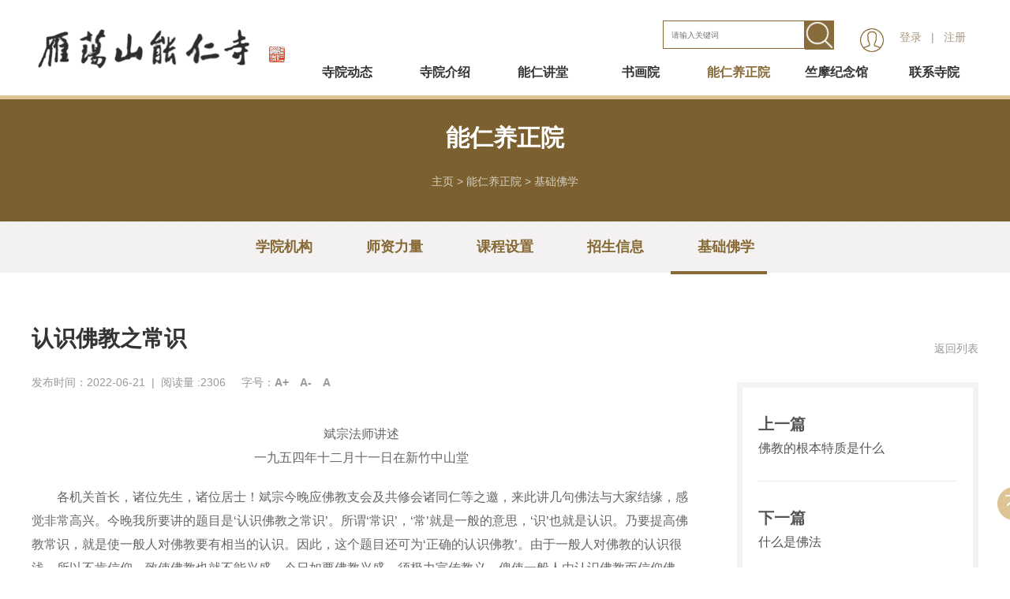

--- FILE ---
content_type: text/html; charset=utf-8
request_url: http://ydsnrs.com/index.php/article/jichufuxue/116.html
body_size: 56013
content:
﻿<!doctype html>
<html class="no-js">
<head>
<meta charset="utf-8">
<meta http-equiv="X-UA-Compatible" content="IE=edge">
<title>认识佛教之常识</title>
<meta name="description" content="斌宗法师讲述一九五四年十二月十一日在新竹中山堂　　各机关首长，诸位先生，诸位居士！斌宗今晚应佛教支会及共修会诸同仁等之邀，来此讲几句佛法与大家结缘，感觉非常高兴。今晚我所要讲的题目是‘认识佛教之常识’。所谓‘常识’，‘常’就是一般的意思，‘识’也就是" />
<meta name="keywords" content="" />
<link href="/favicon.ico" rel="shortcut icon" type="image/x-icon" />
<meta name="viewport" content="width=device-width, initial-scale=1" />
<link rel="stylesheet" type="text/css" href="/template/pc/skin/css/amazeui.min.css?t=1658042948" /><link rel="stylesheet" type="text/css" href="/template/pc/skin/css/app.css?t=1655906432" /><link rel="stylesheet" type="text/css" href="/template/pc/skin/css/index.css?t=1655904990" /><link rel="stylesheet" type="text/css" href="/template/pc/skin/css/layout.css?t=1662123563" /><link rel="stylesheet" type="text/css" href="/template/pc/skin/css/z_tuch.css?t=1662431934" /><!--[if (gte IE 9)|!(IE)]><!-->
<script type="text/javascript" src="/template/pc/skin/js/jquery.min.js?t=1593674053"></script><!--<![endif]-->
<script type="text/javascript" src="/template/pc/skin/js/amazeui.min.js?t=1593674064"></script><script type="text/javascript">var ey_1564127251 = {"ClosePage":0,"get_url":"\/index.php?m=api&c=Ajax&a=get_arcrank&aid=116","buy_url":"\/index.php?m=user&c=Media&a=media_order_buy&_ajax=1","VideoLogicUrl":"\/index.php?m=api&c=Ajax&a=video_logic&_ajax=1","LevelCentreUrl":"\/index.php?m=user&c=Level&a=level_centre","aid":116};</script>
<script type="text/javascript" src="/public/static/common/js/view_arcrank.js?v=v1.5.2"></script>
</head>
<body>
<!--[if lte IE 9]>
<p class="browsehappy">你正在使用<strong>过时</strong>的浏览器，Amaze UI 暂不支持。 请 <a
		href="https://browsehappy.com/" target="_blank">升级浏览器</a>
	以获得更好的体验！</p>
<![endif]--> 
﻿<div class="header">
	
	
  <div class="box">
    <div class="logo l" style="margin-top:15px">
 <a href="http://www.ydsnrs.cn"><img src="/uploads/allimg/20220828/1-220RQ41S3C2.png" alt="雁荡山能仁寺"  margin-top:12px;></a> </div>
    
	
	<div class="nav r">
	
		<div class="loginnav" style="float: right;margin-top:20px;margin-left: 20px; font-size:14px; width: 150px;">
		         <a href="/index.php/Users/login.html" id="022f906da8aae5c15eedde0701cdc0a4" >登录</a>
        <script type="text/javascript" src="/public/static/common/js/tag_user.js?v=v1.5.2"></script>
<script type="text/javascript">
    var tag_user_result_json = {"id":"022f906da8aae5c15eedde0701cdc0a4","txtid":"d24655a558b46251a07a2921779a4455","txt":"","cartid":"812238194a75a06e8d8a169f50205f08","img":"off","url":"\/index.php\/Users\/login.html","type":"login","currentstyle":"","afterhtml":"","root_dir":""};
    tag_user(tag_user_result_json);
</script>  <a href="" id="" >&nbsp&nbsp|&nbsp&nbsp</a>
            <a href="/index.php/Users/reg.html" id="498f4891d9f8172e7bc2aeca3d0e5a00" >注册</a>
        <script type="text/javascript" src="/public/static/common/js/tag_user.js?v=v1.5.2"></script>
<script type="text/javascript">
    var tag_user_result_json = {"id":"498f4891d9f8172e7bc2aeca3d0e5a00","txtid":"12945fb8e2ed19daaa73078cb8b7fdd7","txt":"","cartid":"755abc8dd3667b93fb51545e7cbdeab9","img":"off","url":"\/index.php\/Users\/reg.html","type":"reg","currentstyle":"","afterhtml":"","root_dir":""};
    tag_user(tag_user_result_json);
</script>        <a href="/index.php/user/Users/logout.html" id="95768cb70588e6c005dd98316c36b81c" >退出</a>
        <script type="text/javascript" src="/public/static/common/js/tag_user.js?v=v1.5.2"></script>
<script type="text/javascript">
    var tag_user_result_json = {"id":"95768cb70588e6c005dd98316c36b81c","txtid":"de36c78e733cf1df5a45bcbf9eaf9416","txt":"","cartid":"3b1083ba3dc0c7e98cfe7c243780ebaa","img":"off","url":"\/index.php\/user\/Users\/logout.html","type":"logout","currentstyle":"","afterhtml":"","root_dir":""};
    tag_user(tag_user_result_json);
</script><div class="usercenter" style=" float: left; margin-right: 20px;">
		 
		<a href="/index.php/Users/login.html"><img src="/users.png" alt="" width="30px" height="30px " /></a> 
	 </div>
		 </div>
	<div class="top_search"> 	  <form method="get" action="/index.php/search.html" onsubmit="return searchForm();">
	    <input  type="text" value=""  placeholder="请输入关键词" class="sea" name="keywords" id="keywords" />
	    <input  type="submit" value="" class="btn" style="outline: none;" onclick="SearchGo()"/>
	    	  </form>
	  	  
	
	
	   </div>
	
	
	
      <div class="mainnav c">
        <ul>
     
                    <li class="c_nav_nav_li1"> <a href="/index.php/article/siyuandongtai.html" style="display: block; height:52px; line-height: 52px">
            <div class="c_nav_nav_li_a ">寺院动态</div>
            </a>             <div class="c_nav_nav_li_b c">
              <ul>
                                <li class="c_nav_nav_li2"> <a href="/index.php/article/gonggao.html">
                  <div class="c_nav_nav_li2_b c">通知公告</div>
                  </a> </li>
                                <li class="c_nav_nav_li2"> <a href="/index.php/article/xinwen.html">
                  <div class="c_nav_nav_li2_b c">新闻报告</div>
                  </a> </li>
                                <li class="c_nav_nav_li2"> <a href="/index.php/article/jiaonaxinwen.html">
                  <div class="c_nav_nav_li2_b c">教内新闻</div>
                  </a> </li>
                              </ul>
            </div>
             </li>
                    <li class="c_nav_nav_li1"> <a href="/index.php/single/siyuanjieshao.html" style="display: block; height:52px; line-height: 52px">
            <div class="c_nav_nav_li_a ">寺院介绍</div>
            </a>             <div class="c_nav_nav_li_b c">
              <ul>
                                <li class="c_nav_nav_li2"> <a href="/index.php/single/lishi.html">
                  <div class="c_nav_nav_li2_b c">寺院历史</div>
                  </a> </li>
                                <li class="c_nav_nav_li2"> <a href="/index.php/single/xianrenfangzhang.html">
                  <div class="c_nav_nav_li2_b c">现任方丈</div>
                  </a> </li>
                                <li class="c_nav_nav_li2"> <a href="/index.php/images/gaosen.html">
                  <div class="c_nav_nav_li2_b c">历代高僧</div>
                  </a> </li>
                                <li class="c_nav_nav_li2"> <a href="/index.php/single/dashiji.html">
                  <div class="c_nav_nav_li2_b c">大事记</div>
                  </a> </li>
                                <li class="c_nav_nav_li2"> <a href="/index.php/images/xuanchuanp.html">
                  <div class="c_nav_nav_li2_b c">宣传片</div>
                  </a> </li>
                                <li class="c_nav_nav_li2"> <a href="/index.php/article/fangzhangwenji.html">
                  <div class="c_nav_nav_li2_b c">方丈文集</div>
                  </a> </li>
                              </ul>
            </div>
             </li>
                    <li class="c_nav_nav_li1"> <a href="/index.php/images/jiangtang.html" style="display: block; height:52px; line-height: 52px">
            <div class="c_nav_nav_li_a ">能仁讲堂</div>
            </a>             <div class="c_nav_nav_li_b c">
              <ul>
                                <li class="c_nav_nav_li2"> <a href="/index.php/images/jingdiankaishi.html">
                  <div class="c_nav_nav_li2_b c">经典开示</div>
                  </a> </li>
                                <li class="c_nav_nav_li2"> <a href="/index.php/images/yinyue.html">
                  <div class="c_nav_nav_li2_b c">佛教音乐</div>
                  </a> </li>
                                <li class="c_nav_nav_li2"> <a href="/index.php/images/fujiaotuku.html">
                  <div class="c_nav_nav_li2_b c">佛教图库</div>
                  </a> </li>
                                <li class="c_nav_nav_li2"> <a href="/index.php/images/cangjingge.html">
                  <div class="c_nav_nav_li2_b c">藏经阁</div>
                  </a> </li>
                                <li class="c_nav_nav_li2"> <a href="/index.php/images/zaixiantingjing.html">
                  <div class="c_nav_nav_li2_b c">在线听经</div>
                  </a> </li>
                                <li class="c_nav_nav_li2"> <a href="/index.php/images/banruowenhai.html">
                  <div class="c_nav_nav_li2_b c">般若文海</div>
                  </a> </li>
                              </ul>
            </div>
             </li>
                    <li class="c_nav_nav_li1"> <a href="/index.php/article/shuhuayuan.html" style="display: block; height:52px; line-height: 52px">
            <div class="c_nav_nav_li_a ">书画院</div>
            </a>             <div class="c_nav_nav_li_b c">
              <ul>
                                <li class="c_nav_nav_li2"> <a href="/index.php/article/wenzhoufojiao.html">
                  <div class="c_nav_nav_li2_b c">温州书画院</div>
                  </a> </li>
                                <li class="c_nav_nav_li2"> <a href="/index.php/article/zuopinzhanshi.html">
                  <div class="c_nav_nav_li2_b c">作品展示</div>
                  </a> </li>
                                <li class="c_nav_nav_li2"> <a href="/index.php/article/shuhuayuandongtai285.html">
                  <div class="c_nav_nav_li2_b c">书画院动态</div>
                  </a> </li>
                              </ul>
            </div>
             </li>
                    <li class="c_nav_nav_li1"> <a href="/index.php/article/yangzhengyuan.html" style="display: block; height:52px; line-height: 52px">
            <div class="c_nav_nav_li_a active">能仁养正院</div>
            </a>             <div class="c_nav_nav_li_b c">
              <ul>
                                <li class="c_nav_nav_li2"> <a href="/index.php/article/xueyuanjigou.html">
                  <div class="c_nav_nav_li2_b c">学院机构</div>
                  </a> </li>
                                <li class="c_nav_nav_li2"> <a href="/index.php/article/shizililiang.html">
                  <div class="c_nav_nav_li2_b c">师资力量</div>
                  </a> </li>
                                <li class="c_nav_nav_li2"> <a href="/index.php/article/kechengshezhi.html">
                  <div class="c_nav_nav_li2_b c">课程设置</div>
                  </a> </li>
                                <li class="c_nav_nav_li2"> <a href="/index.php/article/zhaoshengxinxi.html">
                  <div class="c_nav_nav_li2_b c"> 招生信息</div>
                  </a> </li>
                                <li class="c_nav_nav_li2"> <a href="/index.php/article/jichufuxue.html">
                  <div class="c_nav_nav_li2_b c">基础佛学</div>
                  </a> </li>
                              </ul>
            </div>
             </li>
                    <li class="c_nav_nav_li1"> <a href="/index.php/article/jinianguan.html" style="display: block; height:52px; line-height: 52px">
            <div class="c_nav_nav_li_a ">竺摩纪念馆</div>
            </a>             <div class="c_nav_nav_li_b c">
              <ul>
                                <li class="c_nav_nav_li2"> <a href="/index.php/article/shengpingjieshao.html">
                  <div class="c_nav_nav_li2_b c">生平介绍 </div>
                  </a> </li>
                                <li class="c_nav_nav_li2"> <a href="/index.php/article/zhuzuoxuanzai.html">
                  <div class="c_nav_nav_li2_b c">著作选载 </div>
                  </a> </li>
                                <li class="c_nav_nav_li2"> <a href="/index.php/article/yinrongxiaomao.html">
                  <div class="c_nav_nav_li2_b c">音容笑貌</div>
                  </a> </li>
                                <li class="c_nav_nav_li2"> <a href="/index.php/article/shangtangfayu.html">
                  <div class="c_nav_nav_li2_b c">上堂法语 </div>
                  </a> </li>
                                <li class="c_nav_nav_li2"> <a href="/index.php/article/kaiguangfayu.html">
                  <div class="c_nav_nav_li2_b c">开光法语 </div>
                  </a> </li>
                                <li class="c_nav_nav_li2"> <a href="/index.php/article/tupifayu.html">
                  <div class="c_nav_nav_li2_b c">荼毗法语</div>
                  </a> </li>
                              </ul>
            </div>
             </li>
                    <li class="c_nav_nav_li1"> <a href="/index.php/guestbook/lianxiwomen.html" style="display: block; height:52px; line-height: 52px">
            <div class="c_nav_nav_li_a ">联系寺院</div>
            </a>  </li>
                  </ul>
      </div>
	  
	  
    </div>
  </div>
</div>
<div id="chbnav_touch" class="c">
  <div class="chbnav_touch_top c">
	 <div class="usercenter" style=" position: absolute;right:18%;margin-top: 14px;">
		 
		<a href="/index.php/Users/login.html"><img src="/users.png" alt="" width="30px" height="30px" /></a> 
	 </div>
    <div class="chbnav_touch_top_list c">
      <div class="chbnav_touch_top_list_a chbnav_touch_top_list_c c"></div>
      <div class="chbnav_touch_top_list_a chbnav_touch_top_list_b c"></div>
      <div class="chbnav_touch_top_list_a c"></div>
    </div>
    <a href="http://www.ydsnrs.cn">
    <div class="chbnav_touch_top_logo c"> <img src="/uploads/allimg/20220828/1-220RQ41S3C2.png" alt="雁荡山能仁寺"> </div>
    </a> </div>
  <div class="chbnav_touch_nav c">
    <div class="chbnav_touch_nav_box c">
      <div class="chbnav_touch_nav_title c">
        <div class="chbnav_touch_navli chbnav_touch_navli1 c" >
		<span style="width: 80%;">
			
			<div class="top_search" style="width: 100%;"> 	  <form method="get" action="/index.php/search.html" onsubmit="return searchForm();" style="width:100% ;">
	    <input  type="text" value=""  placeholder="请输入关键词" class="sea" name="keywords" id="keywords" style="width:80% ;height: 37px;" />
	    <input  type="submit" value="" class="btn" style="outline: none;" onclick="SearchGo()"/>
	    	  </form>
	   </div></span>
		
		
		<img style="width: 20px;" src="/template/pc/skin/images/touch_cha.png"> </div>
                <div class="chbnav_touch_navli chbnav_touch_navli2 c"> <a href="/index.php/article/siyuandongtai.html"><span>寺院动态</span></a>  
		<span class="chbnav_touch_navli2_img">卍</span>
          <div class="chbnav_touch_erji c">  <a href="/index.php/article/gonggao.html">通知公告</a>  <a href="/index.php/article/xinwen.html">新闻报告</a>  <a href="/index.php/article/jiaonaxinwen.html">教内新闻</a>  </div>
           </div>
                <div class="chbnav_touch_navli chbnav_touch_navli2 c"> <a href="/index.php/single/siyuanjieshao.html"><span>寺院介绍</span></a>  
		<span class="chbnav_touch_navli2_img">卍</span>
          <div class="chbnav_touch_erji c">  <a href="/index.php/single/lishi.html">寺院历史</a>  <a href="/index.php/single/xianrenfangzhang.html">现任方丈</a>  <a href="/index.php/images/gaosen.html">历代高僧</a>  <a href="/index.php/single/dashiji.html">大事记</a>  <a href="/index.php/images/xuanchuanp.html">宣传片</a>  <a href="/index.php/article/fangzhangwenji.html">方丈文集</a>  </div>
           </div>
                <div class="chbnav_touch_navli chbnav_touch_navli2 c"> <a href="/index.php/images/jiangtang.html"><span>能仁讲堂</span></a>  
		<span class="chbnav_touch_navli2_img">卍</span>
          <div class="chbnav_touch_erji c">  <a href="/index.php/images/jingdiankaishi.html">经典开示</a>  <a href="/index.php/images/yinyue.html">佛教音乐</a>  <a href="/index.php/images/fujiaotuku.html">佛教图库</a>  <a href="/index.php/images/cangjingge.html">藏经阁</a>  <a href="/index.php/images/zaixiantingjing.html">在线听经</a>  <a href="/index.php/images/banruowenhai.html">般若文海</a>  </div>
           </div>
                <div class="chbnav_touch_navli chbnav_touch_navli2 c"> <a href="/index.php/article/shuhuayuan.html"><span>书画院</span></a>  
		<span class="chbnav_touch_navli2_img">卍</span>
          <div class="chbnav_touch_erji c">  <a href="/index.php/article/wenzhoufojiao.html">温州书画院</a>  <a href="/index.php/article/zuopinzhanshi.html">作品展示</a>  <a href="/index.php/article/shuhuayuandongtai285.html">书画院动态</a>  </div>
           </div>
                <div class="chbnav_touch_navli chbnav_touch_navli2 c"> <a href="/index.php/article/yangzhengyuan.html"><span>能仁养正院</span></a>  
		<span class="chbnav_touch_navli2_img">卍</span>
          <div class="chbnav_touch_erji c">  <a href="/index.php/article/xueyuanjigou.html">学院机构</a>  <a href="/index.php/article/shizililiang.html">师资力量</a>  <a href="/index.php/article/kechengshezhi.html">课程设置</a>  <a href="/index.php/article/zhaoshengxinxi.html"> 招生信息</a>  <a href="/index.php/article/jichufuxue.html">基础佛学</a>  </div>
           </div>
                <div class="chbnav_touch_navli chbnav_touch_navli2 c"> <a href="/index.php/article/jinianguan.html"><span>竺摩纪念馆</span></a>  
		<span class="chbnav_touch_navli2_img">卍</span>
          <div class="chbnav_touch_erji c">  <a href="/index.php/article/shengpingjieshao.html">生平介绍 </a>  <a href="/index.php/article/zhuzuoxuanzai.html">著作选载 </a>  <a href="/index.php/article/yinrongxiaomao.html">音容笑貌</a>  <a href="/index.php/article/shangtangfayu.html">上堂法语 </a>  <a href="/index.php/article/kaiguangfayu.html">开光法语 </a>  <a href="/index.php/article/tupifayu.html">荼毗法语</a>  </div>
           </div>
                <div class="chbnav_touch_navli chbnav_touch_navli2 c"> <a href="/index.php/guestbook/lianxiwomen.html"><span>联系寺院</span></a>  </div>
         </div>
    </div>
  </div>
</div>
<script>
    $(function () {
        $('.chbnav_touch_top_list').click(function () {
            $('.chbnav_touch_nav_box').addClass('chbnav_select');
            $('body').css('position','fixed');
        });
        $('.chbnav_touch_navli1 img').click(function () {
            $('.chbnav_touch_nav_box').removeClass('chbnav_select');
            $('body').css('position','relative');
        });

        $(".chbnav_touch_navli").click(function () {

            $(".chbnav_touch_erji").slideUp();

            if($(".chbnav_touch_erji",this).css("display")=="block"){

            }else{
                $(".chbnav_touch_erji",this).slideDown();
            }
        });
    })
</script> 

<style type="text/css">
.nav-box {
	position: relative;
}
.nav-box .nav-line {
	background: url("/template/pc/skin/images/cj30.png") no-repeat;
	bottom: -73px;
	left: 0;
	z-index: 9;
	position: absolute;
	width: 137px;
	height: 10px;
}


.am-slider-default .am-control-nav {
	display: none;
}
.am-slider-default .am-direction-nav a {
	width: 46px;
	height: 95px;
	top: 44%;
}
.am-slider-default .am-direction-nav a:before {
	display: none;
}
.am-slider-default .am-direction-nav .am-prev {
	background: url("/template/pc/skin/images/leftqh.png") no-repeat center;
}
.am-slider-default .am-direction-nav .am-next {
	background: url("/template/pc/skin/images/rightqh.png") no-repeat center;
}
#aside_hot{
    background-color: #fff;
    margin-top: 24px;
}
.side_title {
    padding: 16px;
}
.box_title {
    padding-bottom: 16px;
    font-size: 20px;
    font-weight: 400;
}
.box_title .icon {
    padding-right: 10px;
    color: #ff4b4b;
}
.side_icon {
    color: #c6c6c6 !important;
}
.fa {
    display: inline-block;
    font: normal normal normal 14px/1 FontAwesome;
    font-size: inherit;
    text-rendering: auto;
    -webkit-font-smoothing: antialiased;
    -moz-osx-font-smoothing: grayscale;
}
#aside_hot ul {
    padding: 0 16px;
	list-style: none;
}
#aside_hot ul li:first-child {
    padding-top: 0;
}
#aside_hot ul li {
    border-bottom: 1px dashed #ccc;
    padding: 10px 0;
list-style: none;
}

#aside_hot ul li:nth-child(-n+3) i {
    color: #fff;
    background: #866935;
}
#aside_hot ul li i {
    display: block;
    margin: 6px 10px 0 0;
    width: 28px;
    height: 28px;
    text-align: center;
    line-height: 30px;
    font-size: 20px;
}
.fl {
    float: left;
}
#aside_hot ul a {
    display: block;
    width: 80%;
    font-size: 15px;
    color: #555;
    float: left;
text-decoration: none;
}	

.related_article {
    background-color: #fff;
    padding: 30px;
    margin-top: 24px;
    box-shadow: 2px 2px 10px #cfcde0;
}
@media only screen and (max-width: 640px){
	.related_article, .related_article .related_list {
	    width: 100%;
	}
	.related_article {
	    padding: 4%;
	}
.box_title {
    width: 100%;
}
.related_article, .related_article .related_list {
    width: 100%;
}

	.z_xq_cont{
		min-height: 1950px !important;
	}
	
.related_list article {
    width: 100%;
    margin-bottom: 16px;
    padding-top: 4px;
	margin-left: 0px !important;
}
.aside_hot{
	overflow: hidden;
	
}

.related_list article .related_img, .related_img a img {
    width: 100%;
    height: 56vw;
}
#aside_hot{
	overflow:hidden;
	display:none;
}
.z_xq_cont_top_r{
	margin-left: 0px;
}
}


.related_article {
    background-color: #fff;
    padding: 30px;
    margin-top: 24px;
    box-shadow: 2px 2px 10px #cfcde0;
}
.box_title {
    padding-bottom: 16px;
    font-size: 20px;
    font-weight: 400;
}
.box_title .icon {
    padding-right: 10px;
    color: #ff4b4b;
}

.related_list article {
    width: 23%;
    margin-left: 20px;
}
.related_list article .related_img {
    width: 240px;
    height: 176px;
    overflow: hidden;
}
.related_list article .related_img:hover {
	transform: scale(1.03);
	-webkit-transform: scale(1.03);
	-o-transform: scale(1.03);
	-moz-transform: scale(1.03);
	border:4px  solid #866935;
}

.related_detail {
    padding-top: 10px;
}
.box_title .icon {
    padding-right: 10px;
    color: #ff4b4b;
}
h3{
    font-family: PingFang SC, Verdana, Helvetica Neue, Microsoft Yahei, Hiragino Sans GB, Microsoft Sans Serif, WenQuanYi Micro Hei, sans-serif;
    font-size: 100%;
    font-weight: 100;
    color: #000;
    line-height: 1.35;
}
.related_detail h3 a {
    font-size: 16px;
    font-weight: 700;
    color: #333;
    line-height: 2em;
}
.related_detail .meta {
    margin-top: 6px;
}
.meta {
    font-size: 12px;
    color: #bbb;
}
.meta span {
    font-size: 14px;
    padding-right: 16px;
}
.meta span i {
    padding-right: 8px;
}

@media only screen and (max-width: 640px){
	.related_article, .related_article .related_list {
	    width: 100%;
	}
	.related_article {
	    padding: 4%;
	}
.related_list article {
    width: 100%;
    margin-bottom: 16px;
    padding-top: 4px;
}
.related_article, .related_article .related_list {
    width: 100%;
}
.box_title {
    width: 100%;
}
.related_list article .related_img, .related_img a img {
    width: 100%;
    height: 56vw;
}


}

.related_img{
	display:flex;
	 align-items:center;
	 justify-content:center;
}

.related_img img{
	width: auto;
	  height:auto;
	   max-width:100%;
	   max-height:100%;
}
#m-nav{
	height: 0px !important;
}

</style>
<div class="z_ny_banner wps-show " style="background: url(/template/pc/skin/images/news.jpg) no-repeat center;">
  <div class="z_ny_banner_bg c">
	  <div class="lmmc">能仁养正院</div>
	  <div class="mbxdh"> <a href='/' class=''>主页</a> &gt; <a href='/index.php/article/yangzhengyuan.html' class=''>能仁养正院</a> &gt; <a href='/index.php/article/jichufuxue.html'>基础佛学</a></div>
  </div>
</div>
<div class="z_ny_banner wps-no" style="background: url(/template/pc/skin/images/newsm.jpg) no-repeat center;background-size: cover;">
  <div class="z_ny_banner_bg c">  
	<div class="lmmc">能仁养正院</div>
    <div class="mbxdh"> <a href='/' class=''>主页</a> &gt; <a href='/index.php/article/yangzhengyuan.html' class=''>能仁养正院</a> &gt; <a href='/index.php/article/jichufuxue.html'>基础佛学</a></div>
   </div>
</div>
<div class="z_ejdh">
  <div class="box phonewidt">
    <div class="z_ejdh_main">
      <div class="nav-box">
        <ul>
                    <li class=""><a href="/index.php/article/xueyuanjigou.html">学院机构</a></li>
                    <li class=""><a href="/index.php/article/shizililiang.html">师资力量</a></li>
                    <li class=""><a href="/index.php/article/kechengshezhi.html">课程设置</a></li>
                    <li class=""><a href="/index.php/article/zhaoshengxinxi.html"> 招生信息</a></li>
                    <li class="cur"><a href="/index.php/article/jichufuxue.html">基础佛学</a></li>
                  </ul>
        <div class="nav-line"></div>
      </div>
    </div>
  </div>
</div>
<script type="text/javascript">

    (function ($) {
        $(function () {
            nav();
        });

        function nav() {
            var $liCur = $(".nav-box ul li.cur"),
                curP = $liCur.position().left,
                curW = $liCur.outerWidth(true),
                $slider = $(".nav-line"),
                $targetEle = $(".nav-box ul li a"),
                $navBox = $(".nav-box");
            $slider.stop(true, true).animate({
                "left":curP,
                "width":curW
            });
            $targetEle.mouseenter(function () {
                var $_parent = $(this).parent(),
                    _width = $_parent.outerWidth(true),
                    posL = $_parent.position().left;
                $slider.stop(true, true).animate({
                    "left":posL,
                    "width":_width
                }, "fast");
            });
            $navBox.mouseleave(function (cur, wid) {
                cur = curP;
                wid = curW;
                $slider.stop(true, true).animate({
                    "left":cur,
                    "width":wid
                }, "fast");
            });
        };

    })(jQuery);

</script> 
<script type="text/javascript" src="/template/pc/skin/js/font_size.js?t=1593674068"></script><div class="z_ny_cont">
  <div class="box">
  
      <div class="newshow ">
        <div class="newshowbox">
          <div class="newshow_title c">
            <div class="newshow_name c">认识佛教之常识</div>
            <div class="newshow_zx c">
              <div class="newshow_timer">发布时间：2022-06-21</div>
               	  <div class="newshow_follow"  style="display:none;" id="hits"><script type="text/javascript">
    function tag_arcclick(aid)
    {
        // 步骤一:创建异步对象
        var ajax = new XMLHttpRequest();
        // 步骤二:设置请求的url参数,参数一是请求的类型,参数二是请求的url,可以带参数,动态的传递参数starName到服务端
        ajax.open("get", "/index.php?m=api&c=Ajax&a=arcclick&aid="+aid+"&type=view", true);
        // 给头部添加ajax信息
        ajax.setRequestHeader("X-Requested-With","XMLHttpRequest");
        // 如果需要像 HTML 表单那样 POST 数据，请使用 setRequestHeader() 来添加 HTTP 头。然后在 send() 方法中规定您希望发送的数据：
        ajax.setRequestHeader("Content-type","application/x-www-form-urlencoded");
        // 步骤三:发送请求
        ajax.send();
        // 步骤四:注册事件 onreadystatechange 状态改变就会调用
        ajax.onreadystatechange = function () {
            // 步骤五 如果能够进到这个判断 说明 数据 完美的回来了,并且请求的页面是存在的
            if (ajax.readyState==4 && ajax.status==200) {
        　　　　document.getElementById("eyou_arcclick_1768966472_"+aid).innerHTML = ajax.responseText;
          　}
        } 
    }
</script><i id="eyou_arcclick_1768966472_116" class="eyou_arcclick" style="font-style:normal"></i> 
<script type="text/javascript">tag_arcclick(116);</script></b></div>
              <div class="newshow_shu">&nbsp;&nbsp;|&nbsp;&nbsp;</div>
             <div class="newshow_follow">阅读量 :<b style="font-weight:500;" id="hits"><script type="text/javascript">
    function tag_arcclick(aid)
    {
        // 步骤一:创建异步对象
        var ajax = new XMLHttpRequest();
        // 步骤二:设置请求的url参数,参数一是请求的类型,参数二是请求的url,可以带参数,动态的传递参数starName到服务端
        ajax.open("get", "/index.php?m=api&c=Ajax&a=arcclick&aid="+aid+"&type=view", true);
        // 给头部添加ajax信息
        ajax.setRequestHeader("X-Requested-With","XMLHttpRequest");
        // 如果需要像 HTML 表单那样 POST 数据，请使用 setRequestHeader() 来添加 HTTP 头。然后在 send() 方法中规定您希望发送的数据：
        ajax.setRequestHeader("Content-type","application/x-www-form-urlencoded");
        // 步骤三:发送请求
        ajax.send();
        // 步骤四:注册事件 onreadystatechange 状态改变就会调用
        ajax.onreadystatechange = function () {
            // 步骤五 如果能够进到这个判断 说明 数据 完美的回来了,并且请求的页面是存在的
            if (ajax.readyState==4 && ajax.status==200) {
        　　　　document.getElementById("eyou_arcclick_1768966472_"+aid).innerHTML = ajax.responseText;
          　}
        } 
    }
</script><i id="eyou_arcclick_1768966472_116" class="eyou_arcclick" style="font-style:normal"></i> 
<script type="text/javascript">tag_arcclick(116);</script></b></div>
              <div class="newshow_ctrl_zi">
                <div>字号：</div>
                <div class="newshow_ctrl"> <a href="javascript:;">A+</a> <a href="javascript:;">A-</a> <a href="javascript:;">A</a> </div>
              </div>
            </div>
          </div>
          <div class="newshow_cont c"> <p style="text-align:center;">斌宗法师讲述<br/>一九五四年十二月十一日在新竹中山堂</p><p>　　各机关首长，诸位先生，诸位居士！斌宗今晚应佛教支会及共修会诸同仁等之邀，来此讲几句佛法与大家结缘，感觉非常高兴。今晚我所要讲的题目是‘认识佛教之常识’。所谓‘常识’，‘常’就是一般的意思，‘识’也就是认识。乃要提高佛教常识，就是使一般人对佛教要有相当的认识。因此，这个题目还可为‘正确的认识佛教’。由于一般人对佛教的认识很浅，所以不肯信仰，致使佛教也就不能兴盛。今日如要佛教兴盛，须极力宣传教义，俾使一般人由认识佛教而信仰佛教，即佛教自然就会兴盛起来。今日世界的混乱，人心的险恶，真是到了极点，如不急图挽救，将更不堪设想。可是怎样挽救？挽救的方法如何？这都是值得研究的问题。</p><p>　　佛法是释尊亲自证悟、体验而说出来的，为世界最高上，最圆满的一种至真至善至美的正法。它能轨范人心，维持世道。要知世道的好坏，全在人心善恶的转移。“华严经”说：‘应观法界性，一切唯心造’。所谓心能造天堂、心能造地狱、心能造乱世、心能造和平。因为我人一念心善，则发为善言善行而成善果，由此善业即可以造成美满人生，和乐世界！如一念心恶，则发为恶言恶行而成恶业，由此恶业即能造成罪恶人生，战乱世界。换句话说，由人类的恶浊心，便能造成恶浊的战乱世界，由人类的清净心，便能造成太平的清净世界。这样看来，人心一善，则世界安宁，人类幸福。佛法的根本在改善人心，创造安乐世界。我说佛法能维持世道，就是这个意思。人们能够信仰佛教，依教奉行，则个己便可成为一个世间完人，同时由此推进，可使家庭圆满和乐，社会安宁，国家清泰，世界和平。佛法既有这么好，为什么不能普及社会，使人人信仰，反而常受一般人的讥斥和厌恶呢？究其原因有下列三点：</p><p>　　一、佛教经书之太深奥，一般人不容易懂得，由不懂故，所以对佛教没有相当的认识。</p><p>　　二、佛教不事宣传，一般人没有闻法的机会，既不闻法，又怎能认识佛教。</p><p>　　三、佛门广大，龙蛇混杂，间有一班滥厕僧伦，没有佛教常识的不肖分子，在社会出头露角，做出许多不合佛法的事情来，败坏佛门，使一般人讥视佛教，藐视僧众，对佛教发生种种误解，这一来，佛教怎能振兴起来？由于以上三种原因，所以不能使佛法昌明于世界，普及社会。总之，一般人不能信仰佛教，反而轻视佛教者，根本就是没有佛教常识——对佛教的内容没有正确的了解，充分的认识，加以异教徒的从傍蛊惑，致对佛教发生种种误会。如对佛教内容有正确的了解，充分认识，那就不会发生误会。我们想要振兴佛教，必须极力宣传佛法，使一般社会人士对佛教有深切的了解，乃至充分的认识佛教真义。因为对佛教的内容能够有所认识，则对于以前所有的误会，便可立刻取消了。既认识了佛教真义，误会也就没有了，于是自然而然的生起信仰来学佛修行，如水之就下，谁能阻挡了它呢？今晚我讲‘认识佛教之常识’，其意也就在此。这个题目，可约两方面来讲：一、就一班没有常识的佛教徒言（包括在家出家）。二、就一般不信佛教的人言。现在先就一般来请，玆把他们对于佛教的几点误会略说如下，他们说：</p><p>　　一、佛教是迷信。二、佛教是消极厌世。三、佛教徒无爱国心。四、信仰佛教会亡国。五、僧人是社会的分利者，国家之蛀米虫。六、出家是懒散的闲静者。</p><p>　　（一）一般对佛教内容不认识的人，所以妄谓佛教是迷信，此为世人误解佛教之一。当知佛教是正觉之教，极力打破迷信，要人人都生起正信为其教化人生要素之一，怎可以迷信称之？梁启超先生说：‘佛教之最大纲领曰“悲智”双修，自初发心以讫成佛，恒以转迷启悟为一大事业’。又云‘佛教之信仰乃智信也，非迷信’。这确实如此，绝不是随便赞叹之言。然而为什么有人说佛教是迷信？这当然有他们的误会之处，因为有一班受过西洋学而自负文明人，以为佛教有拜佛祈祷之事，遂以迷信二字讥之。而对于天主教之拜马利亚、耶稣及拜十字架，又各机关开会时向 
国父遗像行最敬礼，为什么不说他们是迷信，而偏说佛教拜佛为迷信呢？这种不合情理的批评，是存有成见——以己为是，以人为非，或为妒嫉而故意诽谤，或对佛教的教理认识不清而发生误解，我真不知彼等之用心哩？孙中山先生提倡三民主义，为国人改除专制不自由等之痛苦，而力谋自由平等之安乐，国人因被其泽，尊为 
国父，崇而拜之。佛陀开示佛法真理，救度一切众生离苦得乐，德被十方，恩及万世，经中称为三界导师，四生慈父，还不值得我人尊崇礼拜吗？礼拜纸上的遗像不算迷信，礼拜全世界所信仰的金身佛像为迷信，这种话实在太不合理。当知我们礼拜佛像，是对于倡导真理化导众生的伟大恩德者表示尊崇与敬仰，与国人向 
国父鞠躬同一道理。至于佛的威德感应，是一种不可思议的境界，岂是常人所能体会得到的。佛为世间大圣人，堪使我人恭之敬之。况在礼拜之时，正好借佛之伟大功德，来勉励自己，发菩提心，勇猛精进，以期达到同佛一样的成就，这也是一种好的助缘，怎能说它是迷信？至于祈祷行事，也是一种向佛悔过、发愿，藉佛的威德来修造各种功德的一种善因缘，又何迷信之有？或以佛教谈因果报应为迷信者，此亦不能成立其理论，盖因果二字是天经地纬的一种定律。世间无论那一种事情，都逃不出因果的定律。所谓有其因必有其果，善因感善果，恶因感恶果，例如‘因’为杀害人命，偷人财物为因（恶因），结‘果’要受法律的制裁受罪为果（恶果）。又如一班政治家，‘因’为他能够效忠于上，施泽于民，为国家谋兴盛，为人民谋安乐，此为善因，结‘果’获到上面褒扬，下而感戴。又如一班慈善家，‘因’为他能够好施乐善，牺牲自己，福利他人（善因），结‘果’能受一般社会人士的尊敬赞叹（善果），此为因果报应的一种公理。玆再就最浅近的日常生活来说，也都不出因果律的。例如，肚子饿是‘因’为没有吃饭的缘故，结‘果’肚子就饿了。反过来说，‘因’为吃过了饭，结‘果’肚子就不饿了。至于口渴等也是一样的，都逃不出因果二字。如果说以深信因果报应为迷信，则非仅违背天理正义，同时亦有能令一班轻浮无智之辈恣意妄作胡为。那么，倡此言者大有贻害人生之可能，可不慎哉！世间一班造恶之人多由不信因果，不信报应，故敢恣意妄为，正如不知法律之人，因而造出犯法之事，以致依法受罪，刨尝苦头。所以佛教宣说因果一事，非但不迷信而其实大有裨益于社会人心，乃为当世之急务，何可以迷信目之？本来迷信二字的解释是这样的：对于事理认不清楚谓之‘迷’，如附事不知真伪，此谓迷事；对理不识是非，此谓迷理；至对四大皆空，五蕴无我，不知道他是假的，此为迷身；三界火宅，众苦充满，不知道很危苦的，此谓迷世；乃至生从何来，死从何去，我们为什么要来做人，不做人可以吗？这都为人们所不知的，此谓世人的迷生死，迷人生……这才算是真正的迷。而大圣佛陀所开示吾人的教法，对于世出世间一切事理因果，生死问题等都说得很详细且明白，皆没有些许迷的气分。二、‘信’的解释：对于一切事理认为真实如是者为之信。如信四大假合为实我，万有缘生为实法，三界火宅为安乐……此为真迷信，因为所信不正确故——认假为真，认苦为乐。如信善因感善果，恶因感恶果，信四大皆空，信三界火宅，信万有缘生，此乃信世间万法皆是苦空无常无我之理。信佛修行，可以了脱生死，超凡入圣；信菩提、涅槃为成佛之究竟法，真实如是；此为深信佛法之真实义；这些都是正确的信。理智的信，谓之正信、智信。我人对于一切事理，能真实了知然后才信者，就是正信、智信。由此观之，佛教是正信、智信，并非迷信。</p><p>　　（二）一般自负热心世事者，因不认识佛教的内容，于是妄谓佛教为消极厌世，此为世人误解佛教之二。当知佛教是以积极救世为主义，绝非消极厌世之教。 
国父说：‘佛教是救世之仁’。又云‘佛教以牺牲为主义，救济众生’。梁启超先生也说：‘佛教之修持乃兼善非独善，佛教之精神乃救世非厌世’。玆就佛教本身而言，教主释迦牟尼佛为太子时，因感人生有老病死等之苦恼，以及目睹当时印度人民受了四种不平等阶级压迫的痛苦，因而舍弃皇宫尊贵之乐，发心出家修行，想找个可以解脱人生痛苦的方法，来救度人们离苦得乐。经过六年苦行，终于菩提树下成等正觉，获到解决人生一切苦痛的方法，于是马上出来弘法利生，宣说宇宙人生的真理。以自由平等的主义，东奔西走，席不暇暖，开无量法门，度了无量众生。由此看来，则佛陀最初发心修行之动机，和成道后到处利生之实情，都是为众生而牺牲，这种精神不是积极救世是什么？当知佛教是纯以慈悲（慈能与一切众生之乐，悲能拔一切众生之苦），救济众生为一大宗旨，更在一代圣典中，处处都可以发见到这种慈悲救济众生的明文。尤其是佛教之救世非仅救现在之世，能令一切众生尽未来际永远离苦，永远得到究竟安乐。又非仅救度人类，同时要使一切众生——凡有知觉者皆成佛道。如“金刚经”说：‘若卵生、若胎生……我皆令入无余涅槃，而灭度之’。这种救世精神是何等积极！何等伟大！你看佛教中的地藏菩萨所发的愿：‘众生度尽，方证菩提；地狱未空，誓不成佛’。又如阿难尊者所发大愿：‘如一众生未成佛，终不于此取泥洹’（涅槃）。以及佛子所发的四宏誓愿：‘众生无边誓愿度……’。再观过去诸佛菩萨，为了救护众生，会舍头面脑髓而不顾，这种积极伟大的救世精神，是任何宗教所没有。至于救众生之身命，则以‘财施’，使其不受饥寒；救众生之心，则以‘法施’，使其得到解脱；救众生之苦，则以‘无畏施’，使其远离怖畏。这种救世的方法，又为他教所未见，怎样可以说佛教是消极厌世的呢？然而世人斥佛教为厌世消极，其理由何在？究其原因，因为看到出家僧众，舍弃一切俗缘，不问世事，一味修行自利，遂以消极厌世讥之，说佛教不能裨益社会人群，这也是对于佛教内容没有认识而发生的误解。</p><p>　　须知佛法中有大小二乘，小乘重自度，当其修行的过程中，在表面看来似乎有些消极态度，若加以根本的考察，实则以小乘之修行为阶梯，而渐次达到大乘之积极救世。如没有经过一番修养来成就其智慧道德，养成戒行庄严，德学兼优之才——内而博学多闻，外而威仪具足，怎能出之为人师范而得负弘扬圣教，化导民众的责任呢？能如是者，方能圆满其弘法利生，救世救人的大事业，同时能使佛法久住于世，不致受魔外之破坏。否则非但不能为世师范而度化人者，反之随俗转变而被受度于人（堕落俗尘）。这不是一种值得考虑的事吗？现在来举一个例子：比如世之学者，立志造诣一种学术，当其致力研究期间内，自然放弃诸事不顾；若对其放弃方面观，似乎近于消极行为；可是对其研究心志观之，正是积极精神；以其研究目的，在乎预备将来学成之日，以所得学术，来贡献世界，利益人群。僧人的放弃一切而专心修持，预备将来养成学德之日，出来弘法利生之心情，亦复如是，何消极厌世之有呢？我来引一个故事作参考：台湾光复那年，我在中坜元化院讲经，那时有一位当地有名绅士，他平素对佛教不甚信仰，且有误解和不满意的地方，于讲经中受张云呋居士之邀，特来参加听讲。当我讲毕下台之时，他来请问佛法，他说：‘法师辩才无碍，讲得很好，可惜佛教太趋于消极厌世哩’。我说：‘先生您怎么见得佛教太消极厌世呢？’他说：‘常见一般僧尼一出了家，便舍俗辞亲，不问世事人情，隐迹山林，一向以清磬红鱼，参禅念佛看经诵经为生涯，对于国家社会没有些许贡献与效劳，这不是消极厌世吗？’我听了这些话，随口反问他：‘先生您有几位公子？’他说：‘三个’。我再追问他，‘大公子做什么’？他说：‘长男在大学读书’。二公子呢？‘在中学读书’。三公子呢？‘在小学第五年’。我带著沉重的声调问他说：‘先生，您是一位对国家社会很热心的人，为什么还致力去干这些消极厌世的事情呢’？他莫明其妙的带著惊讶而不自然的声调说：‘法师您说什么？我最讨厌的是这些行动——消极厌世，我那里肯去干它呢’？我追紧地说：‘先生您刚才不是说过了吗？放弃一切对国家社会不贡献，不效劳就是消极厌世，那末，我来请问您先生一句，您的三位公子，大的在大学，次的在中学，小的在小学，每年要给他花了多少钱，他们现在对国家贡献些什么？对社会效劳些什么’？他一听了我这样责问后，瞠目良久，继而带著难为情的态度说：‘他们现时对国家社会虽然不能贡献效劳，可是将来毕业后是一定要出来为国家为社会效劳的’。我说：‘为甚么不在此时叫他们出来为社会服务呢？’他说：‘没养成才学，恐怕不能为社会为国家效劳’？哦！他的舌头被我拉出来了，我紧紧地说：僧人之修养期间，正为将来之出来弘法利生的准备，没有学德，不懂佛法，要怎样去教化众生，为人导师呢？总不能一出了家就叫他出来说法度生！老实说这时候叫他能说什么法？能度什么众生？如上所说，非但不能获到弘法利生的好结果，反而要受到很大的损失——被境转变——受度于人。照这样看来僧人放弃世事，专志修道，并不一定是消极厌世的呀！况且僧人为修学佛法而舍身实践的学习，能抛弃一切名利眷属恩爱，牺牲一切物质享乐等，甘心缁衣粗食，过著淡泊生活，如是艰苦修行，为著什么？不求名闻利养，不求功名富贵，更不与人争权夺利，所求者皆为弘扬佛法，救度众生同成佛道为目的，这样工作，能说他是消极厌世的吗？故对佛教无论从那方面去观察，根本不是消极厌世，乃是积极救世的。</p><p>　　要之，佛教之厌世，是厌恶世间一切的恶法，所谓厌杀盗淫妄，为招苦报之恶行为而不作，厌贪嗔妒嫉等，为恶思想能令妄造一切恶业而不起，厌五欲六尘能增长贪欲心而不求，厌恶五浊世界，混乱社会的苦恼而不喜……此为佛教之厌世。绝不可以与一般为失名丧志而发生厌世，或发狂，或悬梁，或投渊，或饮鸩……而自杀之厌世者可同日而语的。</p><p>　　统观上来所说，佛教既是积极救世的，那么，对于社会国家均有密切之关系，故凡热心爱国者，应该极力拥护佛教，协助佛教才对，绝不可以厌世消极之言，妄为批评佛教。</p><p>　　玆因时间关系，对于今晚所标的题目不能全部讲完，余者留待日后有机会再讲。今晚蒙诸位的热烈欢迎深为感谢。最后祝诸位身体健康！再会。</p><p><br/></p></div>
        </div>
        <div class="newshowbox_r">
          <div class="newshowbox_r_t c">
            <div class="newshow_pjs">
              <div class="newshow_pjs_fx"> </div>
            </div>
            <div class="newshow_back"> <a href="javascript:history.back(-1);">返回列表</a> </div>
          </div>
          <div class="newshowbox_r_b c">  <a href="/index.php/article/jichufuxue/115.html">
            <div class="newshowbox_r_b_prev c">
              <div class="show_prev_title c">上一篇</div>
              <div class="show_prev_name c">佛教的根本特质是什么</div>
            </div>
            </a>  <a href="/index.php/article/jichufuxue/117.html">
            <div class="newshowbox_r_b_next c">
              <div class="show_prev_title c">下一篇</div>
              <div class="show_prev_name c">什么是佛法</div>
            </div>
            </a>  </div>
			
			<div id="aside_hot" class="widget widget_aside_hot r" style="width: 100%;border: 7px solid #F3F3F3;">
			   <div class="box_title side_title clearfix"> <span><i class="icon side_icon fa fa-file-text"></i>热门文章</span> </div>
			   <ul class="widget-content aside_hot">
			     			     <li class="clearfix"><i class="fl side_hot_num side_hot_num-1">1</i><a href="/index.php/article/jichufuxue/117.html" title="什么是佛法">什么是佛法</a></li>
			     			     <li class="clearfix"><i class="fl side_hot_num side_hot_num-1">2</i><a href="/index.php/article/jichufuxue/114.html" title="佛教徒学佛目的">佛教徒学佛目的</a></li>
			     			     <li class="clearfix"><i class="fl side_hot_num side_hot_num-1">3</i><a href="/index.php/article/jichufuxue/113.html" title="佛陀的四个法宝">佛陀的四个法宝</a></li>
			     			     <li class="clearfix"><i class="fl side_hot_num side_hot_num-1">4</i><a href="/index.php/article/jichufuxue/116.html" title="认识佛教之常识">认识佛教之常识</a></li>
			     			     <li class="clearfix"><i class="fl side_hot_num side_hot_num-1">5</i><a href="/index.php/article/jichufuxue/115.html" title="佛教的根本特质是什么">佛教的根本特质是什么</a></li>
			     			   </ul>
			 </div>
	
			
			
        </div>
      </div>
	<div class="related_article" style="border: 7px solid #F3F3F3; float:left; display:block; width:100%; margin-bottom:50px">
		    <div class="box_title clearfix"> <span><i class="icon fa fa-file-text"></i>相关内容</span> </div>
		    <div class="related_list clearfix"> 		      <article class="fl">
		        <div class="related_img"> <a href="/index.php/article/jichufuxue/117.html" title="什么是佛法"> <img src="/uploads/thumb/500_500/1-220R220495E37.jpeg" alt="什么是佛法"> </a> </div>
		        <div class="related_detail">
		          <h3><a href="/index.php/article/jichufuxue/117.html" title="什么是佛法">什么是佛法</a></h3>
		          <div class="meta"> <span><i class="fa fa-clock-o"></i>2022-06-21</span> </div>
		        </div>
		      </article>
		      		      <article class="fl">
		        <div class="related_img"> <a href="/index.php/article/jichufuxue/116.html" title="认识佛教之常识"> <img src="/uploads/thumb/500_500/1-220R22049551a.jpeg" alt="认识佛教之常识"> </a> </div>
		        <div class="related_detail">
		          <h3><a href="/index.php/article/jichufuxue/116.html" title="认识佛教之常识">认识佛教之常识</a></h3>
		          <div class="meta"> <span><i class="fa fa-clock-o"></i>2022-06-21</span> </div>
		        </div>
		      </article>
		      		      <article class="fl">
		        <div class="related_img"> <a href="/index.php/article/jichufuxue/115.html" title="佛教的根本特质是什么"> <img src="/uploads/thumb/500_500/1-220R219155D56.jpeg" alt="佛教的根本特质是什么"> </a> </div>
		        <div class="related_detail">
		          <h3><a href="/index.php/article/jichufuxue/115.html" title="佛教的根本特质是什么">佛教的根本特质是什么</a></h3>
		          <div class="meta"> <span><i class="fa fa-clock-o"></i>2022-06-21</span> </div>
		        </div>
		      </article>
		      		      <article class="fl">
		        <div class="related_img"> <a href="/index.php/article/jichufuxue/114.html" title="佛教徒学佛目的"> <img src="/uploads/thumb/500_500/1-220R2204955H2.jpeg" alt="佛教徒学佛目的"> </a> </div>
		        <div class="related_detail">
		          <h3><a href="/index.php/article/jichufuxue/114.html" title="佛教徒学佛目的">佛教徒学佛目的</a></h3>
		          <div class="meta"> <span><i class="fa fa-clock-o"></i>2022-06-21</span> </div>
		        </div>
		      </article>
		       </div>
		  </div>
  </div>
 
</div>
<script type="text/javascript" src="/template/pc/skin/js/api.js?t=1593674055"></script>﻿
<style>
	
	#gotop1 {
	    width: 60px;
	    position: fixed;
	    bottom: 60px;
	    cursor: pointer;
	    z-index: 99998;
	    right: 45%;
	    margin-right: -620px;
	}
	#gotop1 img{
		width: 70%;
	}
	
</style>


<div class="footer c">
  <div class="footer_top">
    <div class="box">
      <div class="dbdh l">
		  
        <ul>
		
		  <li style="margin-top: 10px;width:100%;  " class="caidanphone"><a>寺院地址：温州市乐清市雁荡山风景区大龙湫景区锦溪岩畔&nbsp;&nbsp;&nbsp;&nbsp;邮编：325614</a></li>
		  		 <li style="margin-top: 10px;width:100%; " class="caidanphone">  <a> 电话：0577-62243848 &nbsp;&nbsp;&nbsp;&nbsp;传真：0577-62242055 </a></li>
			 <li style="margin-top: 10px; " class="caidanphone">  <a><a href="https://beian.miit.gov.cn/" rel="nofollow" target="_blank">浙ICP备15036711号</a>   </a></li>
    <li style="margin-top: 10px; " class="caidanphone">  <a href="http://www.beian.gov.cn/portal/registerSystemInfo?recordcode=33038202004528"><img src="/uploads/备案图标.png" alt=""> 浙公网安备 33038202004528  </a></li>	
		  <li style="margin-top: 10px; " class="caidanphone">  <a>互联网宗教信息服务许可证:&nbsp;&nbsp;浙（2022）0000075  </a></li>
					
<li style="margin-top: 10px;" class="caidanphone"> <a>  Copyright © 2022-2030 Yandangshannengrensi  	All Right Reserved Design</a> </li>
				 
				 
        </ul>
		
	
      </div>
	  
	  <div class="fotterlogo" style="float: left; display: block; padding-top: 90px;"><img src="/template/pc/skin/images/fotter.png" width="250px;" height="77px"/></div>
	  <div class="rcewm r">
	  				  <a href="/uploads/证_03.png" target="_blank">
	         <div class="ntcb l"> 
	           <img src="/uploads/allimg/20220902/1-220Z2212045N0.png" width="120" height="120"/>
	  	<a style="font-size: 15px;color: #FFFFFF;display: block;text-align: center;">互联网宗教信息服务许可证<br /></a></a>
	  </div>
	  		
	     </div>
      <div class="rcewm r">
				  
        <div class="ntcb l"> 
          <img src="/uploads/allimg/20220821/1-220R1104439A0.jpg" width="120" height="120"/>
	<a style="font-size: 15px;color: #FFFFFF;display: block;text-align: center;">官方微信<br /></a>
 </div>
		
    </div>

  </div>

</div>
<div id="backtop"> 
<span id="gotop1" style=""> 
<img src="/template/pc/skin/images/backtop.svg" alt="返回顶部"> </span>
 </div>
 
 <script src="/template/pc/skin/js/custom.js"></script> 
<script>
	$(function() {
			$("#gotop1,#gotop2").click(function(e) {
				   TweenMax.to(window,1, {scrollTo:0, ease: Expo.easeInOut});
				   var backtop = new TimelineLite();
					backtop.to("#gotop1", 1, {rotationY:0, scale:1, y:"+=0", ease:  Power4.easeOut})
					.to("#gotop1", 1, {y:0, opacity:1, ease:  Power4.easeOut}, 1)
					.to("#gotop1", 1, {y:0, rotationY:0, opacity:1, scale:1, ease: Expo.easeOut, clearProps: "all"}, "1.4");
				 });
			});
</script> 
<!-- 应用插件标签 start --> 
 <!--屏蔽F12 审查元素-->
<!--屏蔽右键菜单-->
<!--屏蔽复制-->
<!--屏蔽剪切-->
<!--屏蔽选中-->


 
<!-- 应用插件标签 end -->

<script type="text/javascript" src="/public/static/common/js/footprint.js?v=v1.5.2"></script>
<script type="text/javascript">footprint_1606269933('116', '');</script>
</body>
</html>


--- FILE ---
content_type: text/html;charset=utf-8
request_url: http://ydsnrs.com/index.php?m=api&c=Ajax&a=arcclick&aid=116&type=view
body_size: 17
content:
2305

--- FILE ---
content_type: text/html;charset=utf-8
request_url: http://ydsnrs.com/index.php?m=api&c=Ajax&a=arcclick&aid=116&type=view
body_size: 17
content:
2306

--- FILE ---
content_type: text/css
request_url: http://ydsnrs.com/template/pc/skin/css/app.css?t=1655906432
body_size: 571
content:
* {
	margin: 0;
	padding: 0;
	list-style: none;
	text-decoration: none;
}
.clearfix, .c {
	zoom: 1;
	clear: both;
}
.clearfix:after, .clearfix:before, .c:after, .c:before {
	display: table;
	content: "";
}
.clearfix:after, .c:after {
	clear: both;
}
/* Write your styles */
.l {
	float: left;
	
}
.newscabtl{
	padding-bottom: 8px;
	border-bottom: 4px solid #866935 !important;
}
.about_nra_bt_l{
	padding-bottom: 8px;
	border-bottom: 4px solid #866935 !important;
}

.r {
	float: right;
}
.box {
	width: 1200px;
	margin: 0 auto;

}


--- FILE ---
content_type: text/css
request_url: http://ydsnrs.com/template/pc/skin/css/layout.css?t=1662123563
body_size: 37347
content:
.header {
	height: 110px;
	width: 100%;
	background: #fff;
	border-bottom: #DEC394 5px solid;
}


.top_search{
	width: 230px;
	 float: right;
	 margin-top: 10px;
}
.top_search .sea {
    background: #fff;
    height: 36px;
    width: 180px;
    padding: 0 10px;
    float: left;
    border: 1px solid #866935;
	outline: none;
    color: #000000;
}

.top_search .btn {
    float: left;
    background: url(../images/serch.png) no-repeat;
	background-size: 37px 37px;
    width: 41px;
    height: 40px;
	border: none;
  
}
.nav {
	height: 100px;
}
.nav .xgjtop {
	height: 48px;
	line-height: 48px;
	width: 158px;
	float: right;
}
.nav .xgjtop span {
	color: #656565;
	font-size: 14px;
	padding-left: 10px;
}
.nav .xgjtop a {
	padding-left: 10px;
}
.nav .mainnav {
	position: relative;
	height: 52px;
	margin-top: 45px;
}
.z_ny_banner {
	width: 100%;
	height: 155px;
	overflow: hidden;
}
.z_ny_banner .lmmc {
	text-align: center;
	color: #fff;
	font-size: 30px;
	font-weight: bold;
	margin-top: 25px;
}
.z_ny_banner .mbxdh {
	font-size: 14px;
	color: #fff;
	text-align: center;
	opacity: .7;
	margin-top: 20px;
}
.z_ny_banner .mbxdh a {
	color: #fff;
}
.z_ejdh {
	height: 65px;
	background: #F3F1F1;
	width: 100%;
	text-align: center;
}
.z_ejdh_main {
	position: relative;
	display: inline-block;
}
.z_ejdh .z_ejdh_main ul li {
	float: left;
}
.z_ejdh .z_ejdh_main ul li a {
	display: block;
	height: 65px;
	width: 140px;
	text-align: center;
	line-height: 65px;
	font-size: 18px;
	color: #866935;
	font-weight: bold;
}
.z_cplist ul li {
	width: 285px;
	height: 206px;
	margin-left: 15px;
	margin-bottom: 52px;
	float: left;
}
.z_cplist ul li a .cptp {
	width: 285px;
	height: 200px;
	overflow: hidden;
	display:flex;
	align-items:center;
	justify-content:center;
}
.z_cplist ul li a .cptp img {
	width: 100%;
		height:auto;
		 max-width:100%;
		 max-height:100%;
	transform: scale(1);
	-webkit-transform: scale(1);
	-o-transform: scale(1);
	-moz-transform: scale(1);
	transition: all .3s;
	-moz-transition: all .3s;
	-webkit-transition: all .3s;
	-o-transition: all .3s;
}
.z_cplist ul li a:hover .cptp img {
	transform: scale(1.03);
	-webkit-transform: scale(1.03);
	-o-transform: scale(1.03);
	-moz-transform: scale(1.03);
}
.z_cplist ul li a:hover .cpbt {

	color: #005eb8;
}
.z_cplist ul li a .cpbt {
	display: block;
	height: 41px;
	line-height: 41px;
	transition: all .3s;
	-moz-transition: all .3s;
	-webkit-transition: all .3s;
	-o-transition: all .3s;
}
.z_cplist ul li a .cpbt b {
	font-size: 16px;
	color: #000;
	transition: all .3s;
	-moz-transition: all .3s;
	-webkit-transition: all .3s;
	-o-transition: all .3s;
}
.z_cplist ul li a .cpbt i {
	font-size: 16px;
	color: #000;
	font-family: 宋体;
	font-style: normal;
	transition: all .3s;
	-moz-transition: all .3s;
	-webkit-transition: all .3s;
	-o-transition: all .3s;
}
.z_cplist ul li a:hover .cpbt b {
	color: #866935;
}
.z_cplist ul li a:hover .cpbt i {
	color: #866935;
}
.z_ny_cont {
	padding: 60px 0;
}
.footer_top {
	height: 253px;
	width: 100%;
	background: url(../images/ddddt.png) rgba(134,105,53);
}
.am-viewport{

}


.footer_top .dbdh {
	width: 540px;
	height: 253px;
	padding-top: 55px;
}
.footer_top .dbdh ul li {
	float: left;
	margin-right: 30px;
}
.footer_top .dbdh ul li a {
	font-size: 15px;
	color: #ffFFFF;
	
}
.footer_top .dbdh ul li ul li {
	float: none;
	margin-right: 0;
	line-height: 22px;
}
.footer_top .dbdh ul li ul li a {
	font-size: 13px;
	color: #FFFFFF;
	font-weight: normal;
	transition: all .5s;
	-moz-transition: all .5s;
	-webkit-transition: all .5s;
	-o-transition: all .5s;
}
.footer_top .dbdh ul li ul li a:hover {
	color: #DEC394;
}
.footer_top .rcewm {
	width: 150px;
	height: 253px;
	/* background: url("../images/dblogo.jpg") no-repeat; */
	padding:62px 0 0 5px;
}
.footer_top .rcewm .ntcb {
	margin: 0 20px;
	font-size: 14px;
	color: #FFFFFF;
	font-weight: bold;
}
.footer_top .rcewm .ntcb img {
	margin-top: 10px;
}
.footer_bottom {
	height: 70px;
	width: 100%;
	background: #ECECEC;
}
.footer_bottom_l {
	height: 70px;
	line-height: 70px;
	font-size: 13px;
	color: #787878;
}
.footer_bottom_l a {
	color: #787878;
}
.footer_bottom_r a {
	height: 70px;
	line-height: 70px;
	font-size: 13px;
	color: #787878;
}
.z_xq_cont_l {
	width: 50%;
	min-height: 765px;
	background: #E4EBF1;
}
.z_xq_cont_r {
	width: 50%;
	min-height: 35px;
}
.z_xq_cont {
	position: relative;
	width: 100%;
}
.z_xq_cont .z_xq_cont_top {
	
	z-index: 2;
	width: 100%;
}
.z_xq_cont_top_l {
	width: 305px;
	min-height: 765px;
	background: #E4EBF1;
}
.z_xq_cont_top_r {
	width:60%;
	min-height: 765px;
	padding-top: 53px;
	margin-left: 50px;

}
#aside_hot{
	margin-left: 50px;
}
.z_xq_cont_top_lt {
	font-size: 25px;
	color: #000000;
	margin-top: 55px;
	font-weight: bold;
}
.z_xq_cont_top_ls {
	font-size: 20px;
	color: #263d8f;
	margin: 20px 0;
}
.z_xq_cont_top_lc {
	overflow: hidden;
}
.z_xq_cont_top_lx {
	height: 88px;
	border-left: 1px solid #CCCCCC;
	padding-left: 10px;
	margin-top: 50px;
}
.z_xq_cont_top_lx .jzmssj {
	font-size: 46px;
	color: #263d8f;
	font-weight: 100;
	line-height: 52px;
}
.z_xq_cont_top_lx .jzmssj .dwi {
	font-size: 14px;
	color: #666666;
}
.z_xq_cont_top_rbt {
	font-size: 20px;
	color: #000;
	font-weight: bold;
	border-bottom: 3px solid #866935;
	padding-bottom: 18px;
}
.z_xq_cont_top_rms {
	font-size: 15px;
	color: #666;
	margin-top: 35px;
}
.z_xq_cont_top_rqh {
	margin-top: 47px;
}
.z_news_banner {
	width: 100%;
	height: 453px;
}
.jgllw {
	font-size: 30px;
	color: #fff;
	font-weight: bold;
	margin-top: 10px;
}
.jgllwtab {
	width: 1200px;
	height: 318px;
	background: #fff;
	margin-top: 10px;
}
.gsdtlt {
	width: 510px;
	height: 100%;
	overflow: hidden;
}
.gsdtrnbt {
	font-size: 20px;
	color: #000;
	font-weight: bold;
	width: 400px;
}
.gsdtrn {
	padding: 39px 42px;
	width: 690px;
	height: 100%;
	position: relative;
}
.gsdtrnxt {
	width: 35px;
	height: 2px;
	background: #866935;
	margin: 20px 0;
}
.gsdtrnnr {
	font-size: 14px;
	color: #666666;
}
.gsdtrnck {
	height: 47px;
	display: inline-block;
	border: 1px solid #CCCCCC;
	margin-top: 43px;
}
.gsdtrnck a {
	display: block;
	color: #858585;
	font-size: 14px;
	padding: 0 15px;
	width: 162px;
	height: 47px;
	line-height: 47px;
	background: url("../images/xxdjt.png") no-repeat 90% 50%;
	transition: all .3s;
	-moz-transition: all .3s;
	-webkit-transition: all .3s;
	-o-transition: all .3s;
}
.gsdtrnck a:hover {
	width: 170px;
	color: #fff;
	background: url(../images/xxdjt2.png) no-repeat 90% 50% #866935;
}
.gsdtrnrq {
	width: 76px;
	height: 92px;
	background: url("../images/xwjb.jpg") no-repeat center;
	position: absolute;
	z-index: 3;
	top: -1px;
	right: 58px;
}
.gsdtrnrqd {
	color: #fff;
	font-weight: bold;
	font-size: 35px;
	width: 76px;
	line-height: 45px;
	text-align: center;
}
.gsdtrnrqs {
	width: 76px;
	text-align: center;
	font-weight: bold;
	font-size: 14px;
	color: #fff;
}
.newsca {
	background: #F9F9F9;
	padding: 45px 0;
}
.newscabtr {
	width: 162px;
	height: 47px;
	border: 1px solid #CCCCCC;
}
.newscabtr a {
	display: block;
	color: #858585;
	font-size: 14px;
	padding: 0 15px;
	width: 162px;
	height: 47px;
	line-height: 47px;
	background: url("../images/xxdjt.png") no-repeat 90% 50%;
	transition: all .3s;
	-moz-transition: all .3s;
	-webkit-transition: all .3s;
	-o-transition: all .3s;
}
.newscabtr a:hover {
	color: #fff;
	background: url(../images/xxdjt2.png) no-repeat 90% 50% #866935;
}
.newscabtl {
	font-size: 30px;
	color: #000;
	font-weight: bold;
	height: 47px;
	line-height: 47px;
}
.newscanr {
	margin-top: 45px;
}
.newscanr ul li {
	width: 100%;
	height: 166px;
	margin-bottom: 20px;
}
.newscanr ul li a {
	width: 100%;
	height: 166px;
	background: #FFFFFF;
	padding: 13px 5px;
	display: block;
	transition: all .3s;
	-moz-transition: all .3s;
	-webkit-transition: all .3s;
	-o-transition: all .3s;
}
.newscanr ul li a:hover .newscanrnbt {
	color: #866935;
}
.newscanr ul li a:hover {
	background: #F9F9F9;
}
.newscanr ul li a:hover .newscanrt img {
	transform: scale(1.03);
	-webkit-transform: scale(1.03);
	-o-transform: scale(1.03);
	-moz-transform: scale(1.03);
}
.newscanrt {
	height: 138px;
	width: 236px;
	overflow: hidden;
	display:flex;
	 align-items:center;
	 justify-content:center;
}
.newscanrt img {
	 width:100%;
	  height:auto;
	   max-width:100%;
	   max-height:100%;
	transform: scale(1);
	-webkit-transform: scale(1);
	-o-transform: scale(1);
	-moz-transform: scale(1);
	transition: all .3s;
	-moz-transition: all .3s;
	-webkit-transition: all .3s;
	-o-transition: all .3s;
}
.newscanrn {
	width: 825px;
	height: 138px;
	margin-left: 35px;
}
.newscanrnbt {
	font-size: 18px;
	color: #000;
	font-weight: bold;
	margin-top: 15px;
	transition: all .3s;
	-moz-transition: all .3s;
	-webkit-transition: all .3s;
	-o-transition: all .3s;
}
.newscanrnxt {
	font-size: 14px;
	color: #ababab;
}
.newscanrnnr {
	font-size: 14px;
	color: #666666;
	margin-top: 10px;
}
.newscb {
	padding: 45px 0;
}
.newscbnr ul li {
	width: 385px;
	height: 269px;
	border: 1px solid #CCCCCC;
	margin-right: 22px;
	float: left;
	transition: all .3s;
	-moz-transition: all .3s;
	-webkit-transition: all .3s;
	-o-transition: all .3s;
}
.newscbnr ul li:hover {
	border: 1px solid #2449A4;
}
.newscbnr ul li:hover .newscbnrbt {
	color: #866935;
}
.newscbnr ul li a {
	width: 385px;
	height: 269px;
	display: block;
	padding: 46px 25px 0 25px;
}
.newscbnr ul li a span {
	display: block;
}
.newscbnrmd {
	width: 40px;
	height: 40px;
	text-align: center;
	line-height: 40px;
	border: 1px solid #ADADAD;
	font-size: 22px;
	color: #ADADAD;
	font-family: 宋体;
	float: right;
	transition: all .3s;
	-moz-transition: all .3s;
	-webkit-transition: all .3s;
	-o-transition: all .3s;
}
.newscbnrbt {
	font-size: 18px;
	color: #333333;
	font-weight: bold;
	transition: all .3s;
	-moz-transition: all .3s;
	-webkit-transition: all .3s;
	-o-transition: all .3s;
}
.newscbnr ul li:hover .newscbnrmd {
	width: 60px;
	color: #fff;
	background: #2449A4;
	border: 1px solid #2449A4;
}
.newscbnrnr {
	font-size: 14px;
	color: #666;
	margin-top: 20px;
}
.newscbnrrq {
	font-size: 14px;
	color: #ababab;
	margin-top: 20px;
}
.newscbnr {
	margin-top: 30px;
}
.newshowbox {
	width: 835px;
	padding: 0px 0 30px 0;
	float: left;
}
.newshowbox_r {
	width: 306px;
	float: right;
	margin: 0 0 50px 0;
}
.newshow_name {
	font-size: 28px;
	color: #333333;
	font-weight: bold;
	line-height: 48px;
}
.newshow_zx div {
	float: left;
	font-size: 14px;
	color: #999999;
}
.newshow_ctrl a {
	color: #999999;
	font-weight: 600;
	margin-right: 10px;
	-webkit-transition: all 0.5s;
	-moz-transition: all 0.5s;
	-ms-transition: all 0.5s;
	-o-transition: all 0.5s;
	transition: all 0.5s;
}
.newshow_ctrl a:hover {
	color: #333;
}
.newshow_follow {
	margin-right: 20px;
}
.newshow_fx .bdsharebuttonbox a {
	margin: 0 6px 0 0;
}
.newshow_fx {
	margin-left: 30px;
}
.newshow_zx {
	margin-top: 20px;
}
.newshow_title {
	padding-bottom: 16px;
}
.newshow_zx .newshow_back {
	float: right;
}
.newshow_back a {
	color: #999999;
	-webkit-transition: all 0.5s;
	-moz-transition: all 0.5s;
	-ms-transition: all 0.5s;
	-o-transition: all 0.5s;
	transition: all 0.5s;
}
.newshow_back a:hover {
	color: #866935;
}
.newshow_cont {
	font-size: 16px;
	color: #666666;
	line-height: 30px;
	margin-top: 24px;
}
.newshow_cont p {
	margin-bottom: 20px;
}
.newshow_cont h3 {
	font-weight: bold;
	font-size: 16px;
	margin-bottom: 15px;
	color: #333;
}
.newshow_cont h4 {
	font-weight: bold;
	font-size: 14px;
	margin-bottom: 15px;
	color: #333;
}
/**/
.newshow_aboutsearch {
	font-size: 14px;
	color: #333;
	font-weight: bold;
}
.newshow_aboutsearch a {
	color: #333333;
	-webkit-transition: all 0.5s;
	-moz-transition: all 0.5s;
	-ms-transition: all 0.5s;
	-o-transition: all 0.5s;
	transition: all 0.5s;
}
.newshow_aboutsearch a:hover {
	color: #666666;
}
.newshow_pjs {
	float: left;
	margin-top: 20px;
	font-size: 14px;
	color: #333333;
	line-height: 28px;
}
.newshow_p a {
	color: #333333;
	padding-bottom: 2px;
	border-bottom: 1px solid #666666;
}
.newshow_p {
	float: left;
}
.newshow_pjs_fx {
	float: right;
}
.newshow_bottom {
	margin-top: 14px;
}
.newshow_back {
	float: right;
	font-size: 14px;
	margin-top: 25px;
}
.newshowbox_r_b {
	padding: 0 20px;
	margin-top: 32px;
	width: 306px;
	/*height: 343px;*/
	padding-bottom: 25px;
	border: 7px solid #F3F3F3;
}
.show_prev_title {
	font-size: 20px;
	color: #555555;
	font-weight: 600;
	margin-top: 30px;
}
.show_prev_time {
	font-size: 12px;
	color: #555555;
	margin-top: 5px;
}
.show_prev_name {
	font-size: 16px;
	color: #555555;
	line-height: 30px;
}
.newshowbox_r_b_prev {
	border-bottom: 1px solid #ECECEC;
	padding-bottom: 26px;
}


.newshowbox_r_b_prev {
	border-bottom: 1px solid #ECECEC;
	padding-bottom: 26px;
}

.show_chanpin_touch {
	display: none;
}
.prenextpage_touch {
	display: none;
}
.z_ny_banner_bg {
	width: 100%;
	height: 315px;
	background: url("../images/ddddt.png");
}
.about_nra {
	width: 100%;
	height: 355px;
}
.about_nra_bt {
	font-size: 30px;
	color: #000;
	font-weight: bold;
	margin-top: 30px;
}
.about_nra_nr {
	margin-top: 20px;
	min-height: 275px;
}
.about_nra_nr h3 {
	font-size: 18px;
}
.about_nra_nr .am-slider-default {
	height: 275px;
}
.about_nra_nr .am-slider-default .am-viewport {
	height: 275px;
}
.about_nra_nr .am-slider-default .am-viewport .am-gallery {
	height: 275px;
}
.about_nra_nr p {
	font-size: 15px;
	color: #666666;
}
.about_nra_sg {
	width: 100%;
	text-align: center;
	margin-top: 52px;
}
.about_nra_sg_box {
	display: inline-block;
	overflow: hidden;
}
.about_nra_sg_boxa {
	margin-right: 72px;
}
.about_nra_sg_boxart {
	font-size: 28px;
	color: #000;
	font-weight: bold;
	line-height: 22px;
}
.about_nra_sg_boxart span {
	font-size: 15px;
	color: #333333;
}
.about_nra_sg_boxarb {
	font-size: 15px;
	color: #333;
	text-align: left;
}
.about_nra_sg_boxal {
	height: 51px;
	line-height: 43px;
}
.about_nra_sg_boxar {
	padding-left: 10px;
}
.about_nrbl {
	width: 50%;
	height: 288px;
	position: relative;
	overflow: hidden;
}
.about_nrbl .about_nrblt {
	position: absolute;
	z-index: 3;
	padding: 105px 85px;
	width: 100%;
}
.about_nrbl .about_nrbls {
	width: 100%;
	height: 288px;
	position: absolute;
	z-index: 2;
	background: url("../images/ddddt.png") rgba(222,195,148	,.8);
}
.about_nrbl .about_nrblss {
	width: 100%;
	height: 288px;
	position: absolute;
	z-index: 2;
	background: url("../images/ddddt.png") rgba(134,105,48,.8);
}
.about_nrbltlt {
	font-size: 30px;
	color: #fff;
	font-weight: bold;
	padding-left: 50px;
	background: url("../images/zzjg.png") no-repeat center left;
}
.about_nrbltlts {
	font-size: 30px;
	color: #fff;
	font-weight: bold;
	padding-left: 50px;
	background: url("../images/whcm.png") no-repeat center left;
}
.about_nrbltlb {
	font-size: 14px;
	color: #ffff;
}
.about_nrbltr {
	width: 100px;
	height: 40px;
	border-radius: 50px;
	border: 1px solid #fff;
	color: #fff;
	line-height: 40px;
	font-size: 14px;
	padding: 0 25px;
	text-align: left;
	margin-top: 20px;
	transition: all .5s;
	-moz-transition: all .5s;
	-webkit-transition: all .5s;
	-o-transition: all .5s;
}
.about_nrblc img {
	transform: scale(1);
	-webkit-transform: scale(1);
	-o-transform: scale(1);
	-moz-transform: scale(1);
	transition: all .5s;
	-moz-transition: all .5s;
	-webkit-transition: all .5s;
	-o-transition: all .5s;
}
.about_nrbl:hover img {
	transform: scale(1.1);
	-webkit-transform: scale(1.1);
	-o-transform: scale(1.1);
	-moz-transform: scale(1.1);
}
.about_nrbltr:hover {
	width: 100px;
	background: #866935;
	color: #fff !important;
}
.about_nrbltr:hover span {
	color: #fff;
}
.about_nrbltr span {
	font-family: 宋体;
	font-size: 16px;
	margin-left: 40px;
}
.about_nrc {
	margin-top: 50px;
	overflow: hidden;
}
.rongyzz {
	padding: 40px 0;
}
.rongyzz .am-gallery li {
	float: left;
	margin-right: 10px;
	margin-bottom: 10px;
}
.bannersy {
	width: 100% !important;
	height: 320px;
}
.bannersy .am-slider-default {
	height: 320px;
}
.bannersy ul.am-slides li {
	width: 100% ;
	height: 320px;
}
.bannersy .am-slider-default .am-control-nav {
	bottom: 31px;
}
.bannersy .am-slider-default .am-control-nav li a {
	width: 15px;
	height: 15px;
	background: #fff;
	transition: all .5s;
	-moz-transition: all .5s;
	-webkit-transition: all .5s;
	-o-transition: all .5s;
}
.bannersy .am-slider-default .am-control-nav li a.am-active {
	width: 57px;
	background: #866935
;
}
.z_bannersy {
	width: 100%;
	height: 535px;
}
.z_bannersy .am-slider-default {
	height: 535px;
}
.z_bannersy ul.am-slides li {
	width: 100%;
	height: 535px;
}
.z_bannersy .am-slider-default .am-control-nav {
	bottom: 31px;
}
.z_bannersy .am-slider-default .am-control-nav li a {
	width: 15px;
	height: 15px;
	background: #fff;
	transition: all .5s;
	-moz-transition: all .5s;
	-webkit-transition: all .5s;
	-o-transition: all .5s;
}
.z_bannersy .am-slider-default .am-control-nav li a.am-active {
	width: 57px;
	background: #866935
;
}
.contsyabt {
	font-size: 28px;
	font-weight: bold;
	color: #000;
	margin-bottom: 25px;
	
}
.contsyabtt a{
	color: #000000;
	border-bottom: 4px solid #866935;
	padding-bottom: 8px;
}
.contsyabt a{
	color: #000000;
	border-bottom: 4px solid #866935;
	padding-bottom: 8px;

}
.contsyabtt {
	font-size: 28px;
	font-weight: bold;
	color: #000;
	margin-bottom: 26px;
}
.contsyabt span {
	font-size: 15px;
	color: #7f7f7f;
	font-weight: normal;
	margin-left: 10px;
}
.contsyabtt span {
	font-size: 15px;
	color: #7f7f7f;
	font-weight: normal;
	margin-left: 10px;
}
.contsya {
	margin-top:25px;
}
.contsyanr {
	position: relative;
}
.contsyanrt {
	height: 80px;
	width: 100%;
	
}
.contsyanrtl {
	width: 1080px;
	height: 80px;
}
.contsyanrtr {
	width: 100px;
	height: 80px;
}
.contsyanrtlt {
	font-size: 24px;
	color: #866935
;
	font-weight: bold;
}
.contsyanrtlb {
	font-size: 16px;
	color: #666;
}
.contsyanrtr a {
	display: block;
	line-height: 87px;
	font-size: 18px;
	color: #866935;
	padding-left: 15px;
	transition: all .5s;
	-moz-transition: all .5s;
	-webkit-transition: all .5s;
	-o-transition: all .5s;
}
.contsyanrtr a:hover {
	color: #DF1F00;
}
.contsyanrb {
	margin-top: 35px;
	height: 315px;
	width: 100%;
}
.contsyanrbl {
	width: 472px;
	height: 324px;
	overflow: hidden;
	position: relative;
}
.contsyanrbl ul li a:hover img {
	transform: scale(1.03);
	-webkit-transform: scale(1.03);
	-o-transform: scale(1.03);
	-moz-transform: scale(1.03);
	filter: brightness(1);
}
.am-slider .am-slides img {
	filter: brightness(0.9);
	transform: scale(1);
	-webkit-transform: scale(1);
	-o-transform: scale(1);
	-moz-transform: scale(1);
	transition: all .5s;
	-moz-transition: all .5s;
	-webkit-transition: all .5s;
	-o-transition: all .5s;
}
.contsyanrblt {
	position: absolute;
	z-index: 3;
	width: 70px;
	height: 60px;
	left: 7px;
	top: 7px;
	background: #866935;
	color: #fff;
	font-size: 28px;
	text-align: center;
	padding-top: 2px;
	line-height: 22px;
}
.contsyanrblt span {
	font-size: 13px;
	display: block;
	padding-bottom: 4px;
}
.contsyanrbls {
	position: absolute;
	z-index: 2;
	background: #866935;
	width: 100%;
	height: 76px;
	bottom: 0;
	font-size: 14px;
	color: #fff;
}
.contsyanrblss {
	width: 350px;
	margin-top: 15px;
	padding-left: 20px;
	height: 50px;
}
.contsyanrbl .am-slider-default .am-control-nav {
	bottom: 27px;
	width: auto;
	right: 10px;
}
.contsyanrbl .am-slider-default .am-control-nav li a {
	width: 10px;
	height: 10px;
	background-color: #fff;
	transition: all .5s;
	-moz-transition: all .5s;
	-webkit-transition: all .5s;
	-o-transition: all .5s;
}
.contsyanrbl .am-slider-default .am-control-nav li a.am-active {
	width: 30px;
	background-color: #DEC394

;
}
.contsyanrbl .am-slider-default .am-control-nav li {
	margin: 0 3px;
}
.contsyanrbr {
	width: 685px;
	height: 314px;
}
.contsyanrbr ul li {
	width: 100%;
	padding-left: 19px;
	background: url("../images/point.png") no-repeat center left;
	background-size: 15px 15px;
	display: block;
	overflow: hidden;
	margin-bottom: 12px;
}
.contsyanrbr ul li a {
	display: block;
	white-space: nowrap;
	text-overflow: ellipsis;
	overflow: hidden;
	}
.contsyanrbr ul li a .contsyanrb2 {
	width: 70%;
	font-size: 15px;
	color: #333333;
	transition: all .5s;
	-moz-transition: all .5s;
	-webkit-transition: all .5s;
	-o-transition: all .5s;
	white-space: nowrap;
	text-overflow: ellipsis;
	overflow: hidden;
}
.contsyanrbr ul li a .contsyanrb3 {
	font-size: 15px;
	color: #999999;
}
.contsyanrblx ul li {
	width: 100%;
	padding-left: 19px;
	background: url("../images/xhd.jpg") no-repeat center left;
	display: block;
	overflow: hidden;
	margin-bottom: 12px;
}
.contsyanrblx ul li a .contsyanrb2 {
	font-size: 15px;
	color: #333333;
	transition: all .5s;
	-moz-transition: all .5s;
	-webkit-transition: all .5s;
	-o-transition: all .5s;
}
.contsyanrb ul li a:hover .contsyanrb2 {
	color: #866935;
	text-decoration:underline;
	
	
}
.contsyanrblx ul li a .contsyanrb3 {
	font-size: 15px;
	color: #999999;
}
.contsyb {
	width: 100%;
	height: 450px;
	margin-top: 25px;
	background:#F6F6F6;
	padding-top: 35px;
}
.contsya .am-nav-tabs {
	border: none;
	position: absolute;
	top: -60px;
	right: 0;
}
.contsya .am-nav-tabs>li {
	margin-left: 4px;
}
.contsya .am-nav-tabs>li>a {
	width: 150px;
	height: 50px;
	background: #F7F7F7;
	border: none;
	margin: 0;
	padding: 0;
	text-align: center;
	line-height: 50px;
	font-size: 16px;
	color: #333333;
	font-weight: bold;
	transition: all .5s;
	-moz-transition: all .5s;
	-webkit-transition: all .5s;
	-o-transition: all .5s;
	position: relative;
}
.contsya .am-nav-tabs>li>a:hover {
	background: #EAEAEA;
}
.contsya .am-nav-tabs>li.am-active>a, .contsya .am-nav-tabs>li.am-active>a:focus {
	background: url(../images/ddddt.png) rgba(134,105,53 ,.9);
;
	color: #fff;
	border: none;
}
.contsya .am-direction-nav {
	display: none;
}
.contsyb .am-nav-tabs {
	width: 100%;
	height: 439px;
	float: left;
}
.contsybnr {
	width: 100%;
	height: 439px;
}
.contsyb .am-tabs-bd {
	float: left;
	width: 1012px;
	height: 439px;
}
.contsybnr ul {
	
}


	
	
.contsybnr ul li{
	width: 100%;
	display: left;
height: 220px;
margin-left: 10px;
margin-bottom: 20px;
	
}

.contsybnr .am-tabs .am-nav-tabs li {
	width: 33%;
	height: 190px;
	margin-bottom: 1px;
	padding-left: 50px;
	margin-top: 50px;
}
.nengrencontsybnr{
	    width: 100%;
	    height: 439px;
}
.nengrenjiangtang >li {
	background: #E7E7E7;
	height: 200px;
	text-align: center;
	line-height: 49px;
	color: #000000;

	font-size: 16px;
	margin: 0;
	transition: all .5s;
	-moz-transition: all .5s;
	-webkit-transition: all .5s;
	-o-transition: all .5s;

	border: none;
	float: left;

}
	.nengrenphome{
		height: 350px;
	}
.nengrenjiangtang >li>a {
width: 100%;
height:100%;
background-color: #000000;
color: #FFFFFF !important;
display: block;
 opacity:0.45;
 font-size: 36px;
 line-height:210px;
}


.nengrenjiangtang >li>a:hover{
	transform: scale(1.05);
	background-color: #866935;
 opacity:0.9;
}




.contsybnr .am-nav-tabs>li {
	background: #E7E7E7;
	height: 200px;
	text-align: center;
	line-height: 87px;
	color: #333333;
	font-weight: bold;
	font-size: 18px;
	margin: 0;
	transition: all .5s;
	-moz-transition: all .5s;
	-webkit-transition: all .5s;
	-o-transition: all .5s;
	padding: 0 30px;
	border: none;

}
.contsybnr .am-nav-tabs>li>a:hover {
	background: #D8D8D8;
}
.contsybnr .am-nav-tabs>li.am-active>a, .contsybnr .am-nav-tabs>li.am-active>a:focus {
	background: #866935;
	color: #fff;
	border: none;
}
.contsybnr .am-tabs-bd .am-tab-panel {
	padding: 0;
}
.contsybnr .am-nav-tabs {
	border: none;
}
.contsybnrbll {
	width: 705px;
	height: 439px;
	float: left;
	overflow: hidden;
}
.contsybnrbll img {
	transform: scale(1);
	-webkit-transform: scale(1);
	-o-transform: scale(1);
	-moz-transform: scale(1);
	transition: all .5s;
	-moz-transition: all .5s;
	-webkit-transition: all .5s;
	-o-transition: all .5s;
	filter: brightness(0.9);
}
.contsybnrbll:hover img {
	transform: scale(1.1);
	-webkit-transform: scale(1.1);
	-o-transform: scale(1.1);
	-moz-transform: scale(1.1);
	filter: brightness(1);
}
.contsybnrblr {
	float: left;
	width: 307px;
	height: 439px;
	padding: 59px 32px 0 32px;
}
.contsybnrblrmo {
	width: 124px;
	height: 42px;
}
.contsybnrblrmo a {
	width: 124px;
	height: 42px;
	display: block;
	background: #F2F2F2;
	transition: all .5s;
	-moz-transition: all .5s;
	-webkit-transition: all .5s;
	-o-transition: all .5s;
	font-size: 13px;
	color: #666;
	text-align: center;
	line-height: 42px;
}
.contsybnrblrmo a:hover {
	background: #1A499B;
	color: #fff;
	width: 140px;
}
.contsybnrblrmo a span {
	font-family: 宋体;
	margin-left: 10px;
	font-size: 16px;
}
.contsybnrblrbt {
	font-size: 20px;
	font-weight: bold;
	color: #3071b7;
}
.contsybnrblrnr {
	font-size: 15px;
	color: #666666;
	margin-top: 20px;
}
.contsybnrblrmo {
	margin-top: 20px;
}
.contsybnr .am-slider-default .am-direction-nav a:before {
	display: none;
}
.contsybnr .am-slider-default .am-direction-nav a {
	width: 44px;
	height: 41px;
}
.contsybnr .am-slider-default .am-direction-nav .am-next {
	background: url("../images/newsr.jpg") no-repeat center;
	right: 39px;
}
.contsybnr .am-slider-default .am-direction-nav .am-prev {
	background: url("../images/newsl.jpg") no-repeat center;
}
.contsybnr .am-slider-default .am-direction-nav a {
	top: 87%;
}
.contsybnr .am-slider-default .am-direction-nav .am-prev {
	left: auto;
	right: 88px;
}
.xxdywtb {
	position: absolute;
	left: 30px;
	opacity: 0;
	transition: all .5s;
	-moz-transition: all .5s;
	-webkit-transition: all .5s;
	-o-transition: all .5s;
}
.contsybnr .am-nav-tabs>li.am-active>a .xxdywtb, .contsybnr .am-nav-tabs>li.am-active>a:focus .xxdywtb {
	opacity: 1;
}
.contsybnr .am-nav-tabs>li.am-active>a .xxdywtb2, .contsybnr .am-nav-tabs>li.am-active>a:focus .xxdywtb2 {
	opacity: 0;
}
.xxdywtb2 {
	opacity: 1;
}
.xxdywtb3 {
	text-align: left;
	width: 72px;
}
.contsyca {
	float: left;
	width: 25%;
	height: 160px;
}
.contsyc {
	padding: 25px 0;
	background: #fff;
}
.contsycar {
	width: 200px;
	padding-left: 8px;
}
.contsycarbt {
	font-size: 18px;
	color: #333;
	font-weight: bold;
	height: 60px;
	line-height: 60px;
}
.contsycarnr {
	font-size: 14px;
	color: #666;
}
.contsycarns {
	font-size: 15px;
	color: #3071B7;
	display: block;
	margin-top: 13px;
	transition: all .5s;
	-moz-transition: all .5s;
	-webkit-transition: all .5s;
	-o-transition: all .5s;
}
.contsycarns:hover {
	color: #DF1F00;
}
.bannersy .am-direction-nav {
	display: none;
}
.renli_main_box_ul {
	margin-top: 35px;
}
.renli_main_box_ul_li_jianjie {
	height: 90px;
	line-height: 90px;
	background-color: #fafafa;
	-webkit-transition: all 0.4s;
	-moz-transition: all 0.4s;
	-ms-transition: all 0.4s;
	-o-transition: all 0.4s;
	transition: all 0.4s;
}
.renli_main_box_ul_li_jianjie .renli_main_box_ul_li_name {
	font-size: 18px;
	color: #333333;
	margin-left: 46px;
	width: 275px;
	-webkit-transition: all 0.4s;
	-moz-transition: all 0.4s;
	-ms-transition: all 0.4s;
	-o-transition: all 0.4s;
	transition: all 0.4s;
}
.renli_main_box_ul_list {
	margin-top: 45px;
}
.renli_main_box_ul_list li {
	margin-bottom: 25px;
	position: relative;
	cursor: pointer;
}
.renli_main_box_ul_list li:hover .renli_main_box_ul_li_jianjie {
	background-color: #eaeaea;
}
.renli_main_box_ul_li_s {
	font-size: 14px;
	color: #888888;
	-webkit-transition: all 0.4s;
	-moz-transition: all 0.4s;
	-ms-transition: all 0.4s;
	-o-transition: all 0.4s;
	transition: all 0.4s;
}
.renli_main_box_ul_li_jianjie span {
	display: block;
	float: left;
	width: 190px;
}
.renli_main_box_ul_li_more {
	width: 20px;
	height: 90px;
	background-color: #2449A4;
	text-align: center;
	line-height: 88px;
	color: #ffffff;
	font-size: 20px;
	position: absolute;
	right: 0;
	top: 0;
}
.renli_main_box_ul_li_xianxi_box {
	width: 90%;
	margin: 0 auto;
}
.renli_main_box_ul_li_xianxi h3 {
	font-size: 17px;
	color: #000000;
	font-weight: normal;
	margin-top: 40px;
	margin-bottom: 26px;
}
.renli_main_box_ul_li_xianxi p {
	font-size: 15px;
	color: #555555;
	line-height: 28px;
}
.renli_main_box_ul_li_xianxi {
	display: none;
}
.n_lxwm {
	margin: 65px 0;
}
.n_lxwm_l {
	float: left;
	width: 560px;
}
.n_lxwm_l_name {
	font-size: 25px;
	color: #000000;
}
.n_lxwm_l_js {
	font-size: 14px;
	color: #888888;
	display: block;
	line-height: 26px;
	margin: 10px 0 10px 0;
}
.n_lxwm_l_list li {
	margin-bottom: 20px;
}
.n_lxwm_l_list li span {
	font-size: 15px;
	vertical-align: middle;
}
.n_lxwm_l_list li img {
	vertical-align: middle;
}
.n_lxwm_l_list {
	margin-top: 22px;
}
.n_lxwm_l_ewm {
	margin-top: 25px;
}
.n_lxwm_l_ewm li {
	float: left;
	text-align: center;
	margin-right: 20px;
}
.n_lxwm_l_ewm_name {
	font-size: 12px;
	margin-top: 3px;
}
.n_lxwm_r {
	float: right;
	width: 560px;
	margin-top: 65px;
}
.n_lxwm_r input {
	width: 100%;
	height: 50px;
	border: 1px solid #D8D8D8;
	border-radius: 4px;
	padding-left: 20px;
	font-size: 13px;
	outline: none;
}
.n_lxwm_r textarea {
	outline: none;
	font-size: 13px;
	width: 100%;
	height: 182px;
	min-height: 170px;
	border: 1px solid #D8D8D8;
	border-radius: 4px;
	padding-left: 20px;
	padding-top: 14px;
}
.n_lxwm_r div {
	margin-bottom: 25px;
}
.n_lxwm_r div.n_lxwm_sub {
}
.n_lxwm_r div.n_lxwm_sub input {
	width: auto;
	padding-left: 0;
	background: none;
}
.n_lxwm_r div.n_lxwm_sub input.n_lxwm_sub_s1 {
	width: 150px;
	height: 46px;
	text-align: center;
	line-height: 46px;
	font-size: 13px;
	color: #666666;
	-webkit-transition: all 0.4s;
	-moz-transition: all 0.4s;
	-ms-transition: all 0.4s;
	-o-transition: all 0.4s;
	transition: all 0.4s;
}
.n_lxwm_r div.n_lxwm_sub input.n_lxwm_sub_s1:hover {
	color: #ffffff;
	background-color: #866935;
}
.n_lxwm_r div.n_lxwm_sub input.n_lxwm_sub_s2 {
	width: 148px;
	height: 46px;
	text-align: center;
	line-height: 46px;
	font-size: 13px;
	color: #666666;
	margin-left: 15px;
	-webkit-transition: all 0.4s;
	-moz-transition: all 0.4s;
	-ms-transition: all 0.4s;
	-o-transition: all 0.4s;
	transition: all 0.4s;
}
.n_lxwm_r div.n_lxwm_sub input.n_lxwm_sub_s2:hover {
	color: #ffffff;
	background-color: #866935;
}
.z_jxmap {
	margin-bottom: 30px;
}
.z_jxlyx {
	overflow: hidden;
	margin-bottom: 50px;
}
.am-gallery-item {
	transition: all .3s;
	-moz-transition: all .3s;
	-webkit-transition: all .3s;
	-o-transition: all .3s;
}
.am-gallery-item:hover {
	border: 5px solid #866935;
}
.c_nav_nav_li1 {
	float: left;
	width: 112px;
	text-align: center;
	margin-left: 12px;
	position: relative;
	display: block;
	height: 52px;
}
.c_nav_nav_li_a {
	font-size: 16px;
	color: #333333;
	font-weight: bold;
}
.c_nav_nav_li1 .c_nav_nav_li_a_hover {
	border-bottom: 2px solid #0C4DA2;
	color: #0C4DA2;
}
.c_nav_nav_li_b {
	position: absolute;
	top: 53px;
	left: 0;
	z-index: 99;
	padding: 0;
	margin-left: 4px;
	background-color: #866935;
	-webkit-transition: all 0.4s;
	-moz-transition: all 0.4s;
	-ms-transition: all 0.4s;
	-o-transition: all 0.4s;
	transition: all 0.4s;
}
.c_nav_nav_li1:hover .c_nav_nav_li_b {
	padding: 8px 0;
}
.c_nav_nav_li2 {
	width: 116px;
	text-align: left;
	/*background-color: #0C4DA2;*/
	position: relative;
}
.c_nav_nav_li2_b {
	height: 0;
	overflow: hidden;
	line-height: 36px;
	color: #ffffff;
	font-size: 14px;
	padding-left: 20px;
	-webkit-transition: all 0.4s;
	-moz-transition: all 0.4s;
	-ms-transition: all 0.4s;
	-o-transition: all 0.4s;
	transition: all 0.4s;
}
.c_nav_nav_li1:hover .c_nav_nav_li2_b {
	height: 36px;
}
.c_nav_nav_li2_b_i {
	font-weight: bolder;
	font-style: normal;
	float: right;
	margin-right: 0;
	font-family: SimSun;
	color: #866935;
	-webkit-transition: all 0.4s;
	-moz-transition: all 0.4s;
	-ms-transition: all 0.4s;
	-o-transition: all 0.4s;
	transition: all 0.4s;
}
.c_nav_nav_li2_b:hover {
	color: #fff;
	background-color:#DEC394;
}
.c_nav_nav_li2_b:hover .c_nav_nav_li2_b_i {
	margin-right: 10px;
	color: #fff;
}
.c_nav_nav_li_c {
	position: absolute;
	top: 0;
	left: 160px;
	width: 140px;
	background-color: #2c3038;
}
.c_nav_nav_li3_div {
	height: 0;
	overflow: hidden;
	line-height: 38px;
	background-color: #2c3038;
	padding-left: 20px;
	color: #ffffff;
	font-size: 14px;
	-webkit-transition: all 0.4s;
	-moz-transition: all 0.4s;
	-ms-transition: all 0.4s;
	-o-transition: all 0.4s;
	transition: all 0.4s;
}
.c_nav_nav_li3_div:hover {
	background-color: #414141;
	color: #BBA26C;
}
.c_nav_nav_li2:hover .c_nav_nav_li3_div {
	height: 38px;
}
.z_ny_cont_gc {
	height: 659px;
	width: 100%;
}
.z_ny_banner_bg ul li {
	width: 480px;
	float: left;
	height: 440px;
	margin-top: 105px;
}
.z_ny_banner_bg ul li a {
	display: block;
	width: 100%;
	height: 100%;
	position: relative;
	text-align: center;
}
.z_ny_banner_bg ul li a:hover .z_yw_lhs {
	background: url("../images/csdybd.png") no-repeat right bottom #fff;
	width: 100%;
}
.z_ny_banner_bg ul li a:hover .z_yw_lhzx {
	color: #0A448D;
}
.z_yw_lhs {
	width: 0;
	height: 100%;
	display: inline-block;
	transition: all .5s;
	-moz-transition: all .5s;
	-webkit-transition: all .5s;
	-o-transition: all .5s;
	overflow: hidden;
	background: url("../images/csdybd.png") no-repeat right bottom;
}
.z_yw_lhz {
	display: block;
	position: absolute;
	width: 100%;
	top: 40px;
	text-align: center;
}
.z_yw_lhz span {
	display: block;
}
.z_yw_lhzt {
	position: absolute;
	left: 66px;
	transition: all .3s;
	-moz-transition: all .3s;
	-webkit-transition: all .3s;
	-o-transition: all .3s;
}
.z_yw_lhzts {
	opacity: 0;
	transition: all .3s;
	-moz-transition: all .3s;
	-webkit-transition: all .3s;
	-o-transition: all .3s;
}
.z_ny_banner_bg ul li a:hover .z_yw_lhzt {
	opacity: 0;
}
.z_ny_banner_bg ul li a:hover .z_yw_lhzts {
	opacity: 1;
}
.z_ny_banner_bg ul li a:hover .z_yw_lhzc {
	width: 162px;
	display: block;
}
.z_yw_lhzx {
	font-size: 25px;
	font-weight: bold;
	color: #fff;
	margin: 17px 0 27px 0;
	transition: all .3s;
	-moz-transition: all .3s;
	-webkit-transition: all .3s;
	-o-transition: all .3s;
}
.z_yw_lhzc {
	width: 0;
	overflow: hidden;
	height: 47px;
	color: #fff;
	text-align: center;
	line-height: 47px;
	background: #0A448D;
	font-size: 14px;
	margin: 0 auto;
	display: block;
	transition: all .3s;
	-moz-transition: all .3s;
	-webkit-transition: all .3s;
	-o-transition: all .3s;
	margin-top: 30px;
}
.z_yw_lhzc span {
	display: inline-block;
	font-family: 宋体;
	margin-left: 20px;
}
.z_yw_lhzs {
	width: 100%;
	opacity: .9;
	font-size: 15px;
	color: #fff;
	transition: all .3s;
	-moz-transition: all .3s;
	-webkit-transition: all .3s;
	-o-transition: all .3s;
	padding: 0 35px;
}
.z_ny_banner_bg ul li a:hover .z_yw_lhzs {
	color: #666666;
	opacity: 1;
}
.jtwzds {
	background: url("../images/diqiu.jpg") no-repeat center left;
	padding-left: 32px !important;
	font-size: 14px;
	color: #686868;
	margin-left: 13px;
}



  @media ( min-width : 550px) {
.contsybnr ul li{
	width: 18%;
}

.nengrenjiangtang >li>a {
width: 100%;

}
  }
 .am-tab-panel-phone{
	 margin-top: 50p;
	 
 }

  @media ( min-width : 550px) {
.contsyanr{
	width: 33%;
	float: left;
}

.inde{
	width: 100%;
	
}
.am-active-phone{
	height: 100%;
	
}
}



@media only screen and (max-width: 640px){
.am-tabs-phone {
    width: 100%;
	top: 0px !important;
   
}
}

.edui-upload-video {
	width: 100% !important;
	height: 560px !important;
}
.edui-upload-video:click{
    border: none;
}
.z_cplist{
margin-top:40px;
}

@media only screen and (max-width: 640px){
.edui-upload-video{
    width: 100%  !important;
height: 280px !important;
   
}
.edui-upload-video:click{
    border: none;
	outline: none;
}
}


--- FILE ---
content_type: text/css
request_url: http://ydsnrs.com/template/pc/skin/css/z_tuch.css?t=1662431934
body_size: 11619
content:
#chbnav_touch {
	display: none;
}
.header {
	display: block;
}
.bannersy {
	display: block;
}
.z_bannersy {
	display: none;
}

.displpc{
	display: none;
}



@media only screen and (max-width: 640px) {
.z_bannersy .am-direction-nav {
	display: none;
}

.fotterlogo {
	width: 100%;
	
}
.fotterlogo img{
width:50%;
	display: block;
	float: none;
	margin: 0 auto;
}

 .l{
	margin-top: 0px;
	}

.bannersy {
	display: none;
}
.newshow_cont img {
	width: 100%;
}
.z_bannersy {
	display: block;
}
.header {
	display: none;
}
.box {
	width: 90%;
}
.z_bannersy {
	height: 195px;
	padding-top: 40px;
}
.displpc{
border-top: 4px solid #866935;
}
.z_bannersy .am-slider-default {
	height: 155px;
}
.z_bannersy ul.am-slides li {
	height: 155px;
}
.contsyabt {
	width: 100%;
	overflow: hidden;
	margin-bottom: 100px;
}
.jgllwtab {
	width: 100%;
	height: auto;
}
.gsdtlt {
	width: 100%;
}
.gsdtrnrq {
	display: none;
}
.gsdtrn {
	width: 100%;
	padding: 19px 19px;
}
.gsdtrnbt {
	width: 100%;
}
.z_news_banner {
	min-height:700px;
	background-size: cover !important;
	margin-top: 30px;
}
.am-slider-default .am-direction-nav a {
	top:92% !important;
}
.am-slider-default .am-direction-nav .am-next {
    right: 20px !important;
}

.am-slider-default .am-direction-nav .am-prev {
    right: 70px !important;
}
.am-slider-default .am-viewport {
	max-height: 800px;
	}
	.shouyetop{
		margin-top: 45px !important;
	}
	.shouyebotmphone{
		display: none;
	}

.newscbnr ul li a {
	width: 100%;
	height: 300px;
	padding: 46px 25px 0 25px !important;
}
.contsyanr {
	width: 100%;
}
.contsyanrblss {
	width: 240px;
}
.contsyanrbls {
	overflow: hidden !important;
}
.contsya .am-nav-tabs {
	width: 100%;
	top: -80px !important;
}
.footer_top {
	height: auto;
	overflow: hidden;
}
.footer_top .dbdh {
	width: 100%;
	height: auto;
	float: none;
	overflow: hidden;
text-align: center;
}
.footer_top .rcewm {
	width: 100%;
	float: none;
	height: 180px;
	overflow: hidden;
	padding: 0;
	background-size: cover;
}
.footer_bottom {
	height: 120px;
	overflow: hidden;
}
.newscanrt {
	width: 100%;
	height: auto;
	float: none;

}
.newscanrn {
	width: 100%;
	float: none;
	height: auto;
	margin-left: 0;
}
.newscanr ul li {
	height: auto;
}
.z_ny_banner_bg ul li {
	width: 100%;
	margin: 0;
	height: 355px;
	float: none;
}
.z_yw_lhzt {
	left: 134px;
}
.newscanr ul li a {
	height: auto;
}
.footer_bottom_l {
	overflow: hidden;
	height: auto;
	line-height: normal;
	float: none;
	margin-top: 20px;
}
.contsycar {
	width: 100%;
	padding-left: 0;
}
.footer_bottom_r {
	margin-top: 20px;
	float: none;
	height: auto;
	line-height: normal;
}
.contsycal {
	width: 100%;
	height: 68px;
	display: block;
	text-align: center;
}
.footer_bottom_r a {
	height: auto;
	line-height: normal;
}
.footer_top .dbdh ul li {
	margin-right: 2%;
	margin-bottom: 15px;
	width: 23%;
}
.caidanphone{
	width: 100% !important;
		margin-right: 0px;
}
.fotterlogo{
	padding-top: 0px !important;
}

.footer_top .dbdh ul li ul li {
	float: left;
	width: 73px;
	margin-right: 20px;
}
.contsya .am-nav-tabs>li {
	width: calc(97% / 3);
	margin-left: 0;
	margin-right: 5px;
	margin-top: 4px;
}
.footer_top .rcewm .ntcb {
	margin: 0 auto;
    width: 120px;
float: none;
}
.contsya .am-nav-tabs>li>a {
	width: 100%;
}
.am-tabs-bd .am-tab-panel {
	padding: 0;
}
.contsyanrt {
	display: none;
}
.contsyanrtl {
	width: 100%;
}
.contsyanrtlt {
	font-size: 21px;
}
.contsyanrb {
	margin: 0;
	height: auto;
}
.contsyanrbl {
	width: 100%;
	float: none;
	height: auto;
}
.contsyanrbr {
	width: 100% !important;
	float: none;
}
.contsyanrblx {
	float: none;
	display: none;
}
.contsyanrbr {
	width: 100%;
	float: none;
}
.line-clamp {
	overflow : hidden !important;
	text-overflow: ellipsis;
	display: -webkit-box;
	-webkit-line-clamp: 1;
	-webkit-box-orient: vertical;
}
.contsyabt span {
	display: block;
	margin-left: 0;
}
.contsyabtt span {
	display: block;
	margin-left: 0;
}
.contsyb .am-nav-tabs {
	width: 100%;
	height: 95px;
	float: none;
}
.contsyb .am-tabs-bd {
	width: 100%;
	height: auto;
}
.contsybnrbll {
	width: 100%;
	float: none;
	height: auto;
}
.contsybnrblr {
	width: 100%;
	height: auto;
	float: none;
	padding: 34px 32px 34px 32px;
}
.contsyb {
	height: 1350px;
	background-color: #F4F4F4;
}
.contsybnr .am-slider-default .am-control-nav {
	display: none;
}
.xxdywtb {
	left: 21px;
}
.xxdywtb2 {
	left: 21px;
	position: absolute;
}
.xxdywtb3 {
	display: none;
}
.contsyca {
	width: 22%;
	height: 80px;
	margin-left:4%;
}

.displpc{
	display: block !important;
	
}
.contsycarbtphone{
	font-size: 14px;
	text-align: center;
	line-height: 20px;
}
.left1{
	margin-left: 0px !important;
	
}
.contsybnr {
	height: auto;
	overflow: hidden;
}
.about_nrbltr {
	margin-top: 15px;
	width: 100px;
}
.about_nrbl {
	width: 100%;
	height: 160px;
	margin-bottom: 18px;
}

.about_nrbltr span {
	margin-left: 14px;
}
.about_nrbl .about_nrblt {
	padding: 38px 25px;
	height: 100%;
}
.z_ny_banner {
	height: 100px !important;
	margin-top: 40px;
}
.z_ny_banner_bg {
	height: 100px !important;
}

.about_nra {
	height: 600px;
}
.contsybnr .am-tabs .am-nav-tabs li {
	width: calc(100% / 5);
}
.contsybnr .am-tabs .am-nav-tabs li a {
	display: block;
	width: 100%;
	padding: 0;
}
.about_nrc {
	margin-top: 0;
}
.am-gallery-item {
	width: 363px !important;
}
.about_nra_sg {
	margin-top: 33px;
}
.z_ny_banner .lmmc {
	margin-top: 12px;
	
}
.mbxdh{
 margin-top: 15px !important;
}
.z_ejdh {
	height: 30px;
}
.z_ejdh .z_ejdh_main ul li a{
	height: 30px;
	    width: 60px;
	    text-align: center;
	    line-height: 30px;
	    font-size: 12px;
	    color: #866935;
	    font-weight: bold;
	
}

.phonewidt{
	width: 100% !important;
}
.nav-box .nav-line{
	bottom: -40px !important ;
	width: 60px !important;
}


.about_nra_bt {
	margin-top: 15px;
}
.z_ny_conts img {
	width: 80%;
	height: 270px;
}

.am-slider .am-slides img {
	height: 250px;
}
.rongyzz .am-gallery li {
	float: none;
	width: 100%;
	margin-right: 0;
	padding: 0;
	margin-bottom: 20px;
}
.about_nra_sg_boxal {
	float: none;
}
.about_nra_sg_boxar {
	float: none;
}
.newscbnr ul li {
	width: 100%;
	height: 300px;
	margin-right: 0;
	float: none;
	margin-bottom: 30px;
}
.newshowbox {
	width: 100%;
	float: none;
}
.newshowbox_r {
	width: 100%;
	float: none;
}
.newshowbox_r_b {
	width: 100%;
}
.z_ny_cont_gc {
	height: 1800px;
	background-size: cover !important;
}
.about_nra_sg_boxa {
	margin-right: 42px;
}
.z_cplist ul li {
	width: 48%;
	margin: 1%!important;
	height: 165px;
	/*float: none;*/
	border: 0;
}
.z_cplist ul li a .cptp {
	width: 100%;
	line-height: 62px;
	height: 112px;
}
#yema .pages .pages_num {
	display: none;
}
.z_cplist ul li a .cpbt b {
	font-size: 12px;
	overflow: hidden;
	width: 87%;
	text-overflow: ellipsis;
	line-height: 24px;
	
}
.z_xq_cont_top_l {
	width: 100%;
	float: none;
	min-height: 470px;
}
.z_xq_cont_top_r {
	width: 100%;
	padding: 20px 0 0 0;
	min-height: 565px;
}
.line-clamp2 {
	overflow : hidden;
	text-overflow: ellipsis;
	display: -webkit-box;
	-webkit-line-clamp: 2;
	-webkit-box-orient: vertical;
}
.z_xq_cont_l {
	width: 100%;
	float: none;
	height: 525px;
	min-height: 525px;
}
.z_xq_cont_r {
	width: 100%;
	float: none;
	min-height: 565px;
}
.renli_main_box_ul_li_s {
	display: none !important;
}
#map {
	height: 300px !important;
}
.n_lxwm_l {
	width: 100%;
	float: none;
}
.n_lxwm_r {
	width: 100%;
	float: none;
}
.contsyanrbr ul li a .contsyanrb2 {
	width: 245px;
}
#chbnav_touch {
	display: block;
}


.chbnav_touch_nav .chbnav_select {
	left: 0;
	padding-top: 60px;
}
.chbnav_touch_nav_box {
	position: fixed;
	top: 0;
	overflow: auto;
	left: -100%;
	width: 100%;
	height: 100%;
	z-index: 1000;
	background: #fff;
	-webkit-transition: all 0.4s;
	-moz-transition: all 0.4s;
	-ms-transition: all 0.4s;
	-o-transition: all 0.4s;
	transition: all 0.4s;
}
.chbnav_touch_navli {
	padding: 0 5%;
}
.chbnav_touch_navli1 img {
	float: right;
	margin-top: 19px;
}
.chbnav_touch_navli2 {
	padding: 0 0 0 5%;
}
.chbnav_touch_navli2 a {
	display: block;
	width: 80%;
	float: left;
	border-bottom: 1px solid #f1f1f1;
}
.chbnav_touch_navli2_img {
	display: block;
	float: left;
	width: 20%;
	text-align: center;
	border-bottom: 1px solid #f1f1f1;
	border-left: 1px solid #f1f1f1;
}
.chbnav_touch_navli2_img img {
	width: 20px;
}
.chbnav_touch_navli b {
	font-family: "Microsoft YaHei";
	float: right;
	font-size: 15px;
}
.chbnav_touch_erji {
	display: none;
	background-color: #f1f1f1;
	padding-left: 20px;
}
.chbnav_touch_erji a {
	display: block;
	font-size: 16px;
	color: #333333;
}
.chbnav_touch_top_logo {
	position: absolute;
	height: 100%;
}
.chbnav_touch_nav_title {
	height: 58px;
	line-height: 58px;
	border-bottom: 1px solid #DDDDDD;
}
.chbnav_touch_nav_title .chbnav_touch_erji {
	line-height: 42px;
	padding: 12px 0 12px 20px;
}
.chbnav_touch_nav_title span {
	font-size: 18px;
	color: #866935;
	float: left;
	height:58px;
vertical-align: middle;
line-height: 58px;
}
.chbnav_touch_top_logo img {
	height: 68%;
	margin-top: 10px;
	margin-left:12px;
}
.right_fd {
	display: none;
}
.chbnav_touch_top {
	position: fixed;
	z-index: 1003;
	height: 60px;
	width: 100%;
	border-bottom: 1px solid #ddd;
	background-color: #ffffff;
	top:0px;
}
.chbnav_touch_top_list {
	position: absolute;
	right: 4%;
	width: 36px;
	height: 100%;
}
.chbnav_touch_top_list_c {
	margin-top: 20px !important;
}
.chbnav_touch_top_list_a {
	width: 90%;
	height: 1px;
	margin: 0 auto;
	background-color: #666666;
}
.chbnav_touch_top_list_b {
	margin: 8px auto;
}
}
@media only screen and (max-width: 382px) {
.about_nrbltr {
	margin-top: 15px;
}
.about_nra_sg_boxa {
	margin-right: 30px;
}
.am-slider-default .am-direction-nav a {
	width: 46px;
	height: 49px!important;
}
.contsyanrbr ul li a .contsyanrb2 {
	max-width: 70%;
}
.contsyanrbr {
	height: 314px;
}
.am-gallery-item {
	width: 330px !important;
}
.am-gallery-item a {
	width: 315px!important;
	height: 200px!important;
	margin-top: 32px!important;
}
.z_yw_lhzt {
	left: 116px;
}
.n_lxwm_r div.n_lxwm_sub input.n_lxwm_sub_s1 {
	width: 155px;
}
.z_ny_banner .lmmc
{
	font-size: 16px;
	
}
	.nengrenphome{
		height:1340px !important;
	}
.index_news .con{
	padding: 0px !important;
	
}
.buxianshi{
	display: none !important;
}

.shouyedis{
		display: none !important;
}
.shoujixians{
	display: block !important;
}
	.related_article, .related_article .related_list {
	    width: 100%;
	}
	.related_article {
	    padding: 4%;
	}
.box_title {
    width: 100%;
}
.related_article, .related_article .related_list {
    width: 100%;
}



	.z_xq_cont{
		min-height: 1950px !important;
	}
	
.related_list article {
    width: 100%;
    margin-bottom: 16px;
    padding-top: 4px;
	margin-left: 0px !important;
}
.aside_hot{
	overflow: hidden;
	
}

.related_list article .related_img, .related_img a img {
    width: 100%;
    height: 56vw;
}
#aside_hot{
	overflow:hidden;
	display:none;
}
.z_xq_cont_top_r{
	margin-left: 0px;
}

}


--- FILE ---
content_type: image/svg+xml
request_url: http://ydsnrs.com/template/pc/skin/images/backtop.svg
body_size: 2076
content:
<?xml version="1.0" standalone="no"?><!DOCTYPE svg PUBLIC "-//W3C//DTD SVG 1.1//EN" "http://www.w3.org/Graphics/SVG/1.1/DTD/svg11.dtd"><svg t="1658634250314" class="icon" viewBox="0 0 1024 1024" version="1.1" xmlns="http://www.w3.org/2000/svg" p-id="2427" xmlns:xlink="http://www.w3.org/1999/xlink" width="400" height="400"><defs><style type="text/css">@font-face { font-family: feedback-iconfont; src: url("//at.alicdn.com/t/font_1031158_u69w8yhxdu.woff2?t=1630033759944") format("woff2"), url("//at.alicdn.com/t/font_1031158_u69w8yhxdu.woff?t=1630033759944") format("woff"), url("//at.alicdn.com/t/font_1031158_u69w8yhxdu.ttf?t=1630033759944") format("truetype"); }
</style></defs><path d="M512 0c282.779826 0 512 229.220174 512 512S794.779826 1024 512 1024 0 794.779826 0 512 229.220174 0 512 0z m11.130435 333.913043c-0.823652 0-1.647304 0.044522-2.448696 0.111305l-0.311652 0.044522-0.845913 0.111304-0.601044 0.089043-0.556521 0.089044a25.132522 25.132522 0 0 0-0.734609 0.155826l-0.378435 0.089043a21.949217 21.949217 0 0 0-0.845913 0.222609l-0.289391 0.089044a23.017739 23.017739 0 0 0-0.868174 0.26713c-0.089043 0-0.155826 0.044522-0.222609 0.066783l-0.890435 0.333913-0.222608 0.066782a21.23687 21.23687 0 0 0-0.890435 0.400696l-0.178087 0.066783-0.957217 0.445217-0.111305 0.066783a25.822609 25.822609 0 0 0-6.233043 4.541217l-209.029565 201.906087a22.928696 22.928696 0 0 0 0 33.213217c9.505391 9.171478 24.932174 9.171478 34.437565 0l167.869217-162.125913v363.698087c0 12.109913 9.48313 22.105043 21.659826 23.373913l2.604522 0.155826 2.604522-0.133565c12.176696-1.29113 21.593043-11.286261 21.593043-23.396174v-363.742608l167.980522 162.05913a24.932174 24.932174 0 0 0 34.459826-0.111304 22.79513 22.79513 0 0 0 0.022261-33.124174l-209.408-202.128696A24.709565 24.709565 0 0 0 523.130435 333.913043z m232.358956-89.043478H268.510609c-13.06713 0-23.641043 9.97287-23.641044 22.26087s10.573913 22.26087 23.641044 22.260869h486.978782c13.06713 0 23.641043-9.97287 23.641044-22.260869s-10.573913-22.26087-23.641044-22.26087z" p-id="2428" fill="#DEC394"></path></svg>

--- FILE ---
content_type: application/javascript
request_url: http://ydsnrs.com/template/pc/skin/js/font_size.js?t=1593674068
body_size: 1015
content:
$(function(){
    function sizeIn(){
        var sizeCont = parseInt($(".newshow_cont").css("fontSize")); // 获取原设定的font-size的值
        if(sizeCont == 30){ // 判断font-size增大到30像素时停止
            $(".newshow_cont").css({fontSize:sizeCont});
        }else{
            $(".newshow_cont").css({fontSize:sizeCont + 2});
        }
    }
    function sizeOut(){
        var sizeCont = parseInt($(".newshow_cont").css("fontSize"));
        if(sizeCont == 12){ // 判断font-size减小到10像素时停止
            $(".newshow_cont").css({fontSize:sizeCont});
        }else{
            $(".newshow_cont").css({fontSize:sizeCont - 2});
        }
    }
    function sizeDefault(){
        $(".newshow_cont").css({fontSize:""})
    }
    $(".newshow_ctrl a").click(function(){
        if($(this).index() == 0){
            sizeIn();
        }else if($(this).index() == 1){
            sizeOut();
        }else{
            sizeDefault();
        }

    })
});

--- FILE ---
content_type: application/javascript
request_url: http://ydsnrs.com/public/static/common/js/tag_user.js?v=v1.5.2
body_size: 9207
content:
function tag_user(result)
{
    var obj = document.getElementById(result.id);
    var txtObj = document.getElementById(result.txtid);
    var before_display = document.getElementById(result.id) ? document.getElementById(result.id).style.display : '';
    var before_html = '';
    var before_txt_html = '';
    if (txtObj) {
        before_txt_html = txtObj.innerHTML;
        if ('login' == result.type) {
            txtObj.innerHTML = 'Loading…';
        }
    } else if (obj) {
        before_html = obj.innerHTML;
        if ('login' == result.type) {
            obj.innerHTML = 'Loading…';
        }
    }
    if (obj) {
        obj.style.display="none";
    } else {
        obj = txtObj;
    }
    //步骤一:创建异步对象
    var ajax = new XMLHttpRequest();
    //步骤二:设置请求的url参数,参数一是请求的类型,参数二是请求的url,可以带参数,动态的传递参数starName到服务端
    var url = result.root_dir+"/index.php?m=api&c=Ajax&a=check_user&type="+result.type+"&img="+result.img+"&afterhtml="+result.afterhtml;
    if (result.currentstyle != '') {
        url += "&currentstyle="+result.currentstyle;
    }
    ajax.open("post", url, true);
    // 给头部添加ajax信息
    ajax.setRequestHeader("X-Requested-With","XMLHttpRequest");
    // 如果需要像 HTML 表单那样 POST 数据，请使用 setRequestHeader() 来添加 HTTP 头。然后在 send() 方法中规定您希望发送的数据：
    ajax.setRequestHeader("Content-type","application/x-www-form-urlencoded");
    //步骤三:发送请求+数据
    ajax.send('_ajax=1');
    //步骤四:注册事件 onreadystatechange 状态改变就会调用
    ajax.onreadystatechange = function () {
        //步骤五 如果能够进到这个判断 说明 数据 完美的回来了,并且请求的页面是存在的
        if (ajax.readyState==4 && ajax.status==200) {
            var json = ajax.responseText;  
            var res = JSON.parse(json);
            if (1 == res.code) {
                if (1 == res.data.ey_is_login) {
                    if (obj) {
                        if ('login' == result.type) {
                            if (result.txt.length > 0) {
                                res.data.html = result.txt;
                            }
                            if (txtObj) {
                                txtObj.innerHTML = res.data.html;
                            } else {
                                if (result.afterhtml) {
                                    obj.insertAdjacentHTML('afterend', res.data.html); 
                                    obj.remove();
                                } else {
                                    obj.innerHTML = res.data.html;
                                }
                            }
                            try {
                                obj.setAttribute("href", result.url);
                                if (!before_display) {
                                    obj.style.display=before_display;
                                }
                            }catch(err){}
                        } else if ('logout' == result.type) {
                            if (txtObj) {
                                txtObj.innerHTML = before_txt_html;
                            } else {
                                obj.innerHTML = before_html;
                            }
                            try {
                                if (!before_display) {
                                    obj.style.display=before_display;
                                }
                            }catch(err){}
                        } else if ('reg' == result.type) {
                            obj.style.display="none";
                        } else if ('cart' == result.type) {
                            try {
                                var cartidObj = document.getElementById(result.cartid);
                                if (cartidObj) {
                                    cartidObj.innerHTML = res.data.ey_cart_num_20191212;
                                }
                                if (!before_display) {
                                    obj.style.display=before_display;
                                }
                            }catch(err){}
                        }
                    }
                } else {
                    // 恢复未登录前的html文案
                    if (obj) {
                        if (txtObj) {
                            txtObj.innerHTML = before_txt_html;
                        } else {
                            obj.innerHTML = before_html;
                        }
                        if ('logout' == result.type) {
                            obj.style.display="none";
                        } else if ('cart' == result.type) {
                            try {
                                var cartidObj = document.getElementById(result.cartid);
                                if (cartidObj) {
                                    cartidObj.innerHTML = res.data.ey_cart_num_20191212;
                                }
                                if (!before_display) {
                                    obj.style.display=before_display;
                                }
                            }catch(err){}
                        } else {
                            try {
                                if (!before_display) {
                                    obj.style.display=before_display;
                                }
                            }catch(err){}
                        }
                    }
                }
            } else {
                if (obj) {
                    obj.innerHTML = 'Error';
                    try {
                        if (!before_display) {
                            obj.style.display=before_display;
                        }
                    }catch(err){}
                }
            }
      　}
    } 
}

function tag_user_info(result)
{
    var obj = document.getElementById(result.t_uniqid);
    var before_display = '';
    if (obj) {
        before_display = obj.style.display;
        obj.style.display="none";
    }

    //步骤一:创建异步对象
    var ajax = new XMLHttpRequest();
    //步骤二:设置请求的url参数,参数一是请求的类型,参数二是请求的url,可以带参数,动态的传递参数starName到服务端
    ajax.open("post", result.root_dir+"/index.php?m=api&c=Ajax&a=get_tag_user_info&t_uniqid="+result.t_uniqid, true);
    // 给头部添加ajax信息
    ajax.setRequestHeader("X-Requested-With","XMLHttpRequest");
    // 如果需要像 HTML 表单那样 POST 数据，请使用 setRequestHeader() 来添加 HTTP 头。然后在 send() 方法中规定您希望发送的数据：
    ajax.setRequestHeader("Content-type","application/x-www-form-urlencoded");
    //步骤三:发送请求+数据
    ajax.send('_ajax=1');
    //步骤四:注册事件 onreadystatechange 状态改变就会调用
    ajax.onreadystatechange = function () {
        //步骤五 如果能够进到这个判断 说明 数据 完美的回来了,并且请求的页面是存在的
        if (ajax.readyState==4 && ajax.status==200) {
            var json = ajax.responseText;  
            var res = JSON.parse(json);
            if (1 == res.code) {
                if (1 == res.data.ey_is_login) {
                    var dtypes = res.data.dtypes;
                    var users = res.data.users;
                    for (var key in users) {
                        var subobj = document.getElementById(key);
                        if (subobj) {
                            if ('img' == dtypes[key]) {
                                subobj.setAttribute("src", users[key]);
                            } else if ('href' == dtypes[key]) {
                                subobj.setAttribute("href", users[key]);
                            } else {
                                subobj.innerHTML = users[key];
                            }
                        }
                    }
                    if (obj) {
                        try {
                            if (!before_display) {
                                obj.style.display=before_display;
                            }
                        }catch(err){}
                    }
                } else {
                    if (obj) {
                        obj.style.display="none";
                    }
                }
            }
      　}
    }
}

// 读取 cookie
function getCookie(c_name)
{
    if (document.cookie.length>0)
    {
      c_start = document.cookie.indexOf(c_name + "=")
      if (c_start!=-1)
      { 
        c_start=c_start + c_name.length+1 
        c_end=document.cookie.indexOf(";",c_start)
        if (c_end==-1) c_end=document.cookie.length
            return unescape(document.cookie.substring(c_start,c_end))
      } 
    }
    return "";
}